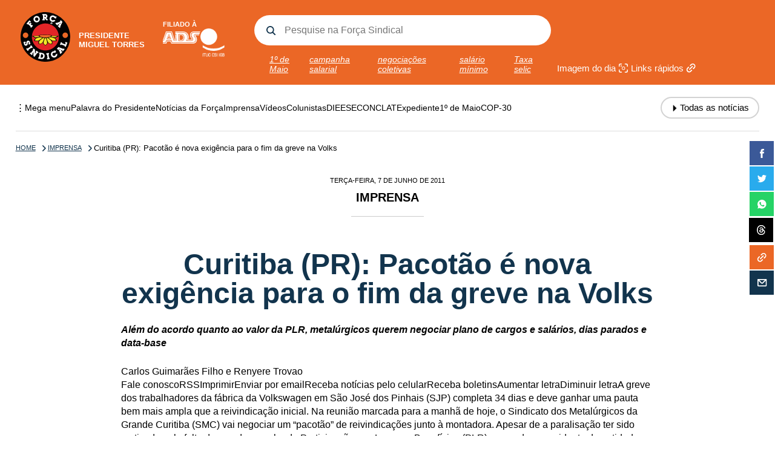

--- FILE ---
content_type: text/html; charset=UTF-8
request_url: https://fsindical.org.br/imprensa/curitiba-pr-pacotao-e-nova-exigencia-para-o-fim-da-greve-na-volks/
body_size: 88901
content:
<!DOCTYPE html>
<html lang="pt-br">
<head>
  <meta charset="utf-8">
  <meta name="viewport" content="width=device-width, initial-scale=1">

  <title>Força Sindical | A central que funciona para o trabalhador</title>
  <meta name="description" content="Força Sindical | A central que funciona para o trabalhador" />
  <meta name="robots" content="noindex">

  <link rel="icon" type="image/png" href="https://fsindical.org.br/wp-content/themes/fsindical/assets/img/favicon.png">
  <link rel="shortcut icon" href="https://fsindical.org.br/wp-content/themes/fsindical/assets/img/favicon.png" />

  <!-- PRELOAD -->
  <link rel="preload" as="script" href="https://fsindical.org.br/wp-content/themes/fsindical/assets/js/flickity-docs.min.js">
  <link rel="preload" as="image" src="https://fsindical.org.br/wp-content/themes/fsindical/assets/img/sprite.svg" >

  <link rel="preload" as="style" href="https://fsindical.org.br/wp-content/themes/fsindical/assets/css/flickity-docs.css" >
  <link rel="preload" as="style" href="https://fsindical.org.br/wp-content/themes/fsindical/assets/css/main.css" >
  <link rel="preload" as="style" href="https://fsindical.org.br/wp-content/themes/fsindical/assets/css/lista.css" >
  <link rel="preload" as="style" href="https://fsindical.org.br/wp-content/themes/fsindical/assets/css/slides.css" >
  <link rel="preload" as="style" href="https://fsindical.org.br/wp-content/themes/fsindical/assets/css/capa-topo.css" >
  <link rel="preload" as="style" href="https://fsindical.org.br/wp-content/themes/fsindical/assets/css/single-adaptacao.css" >
  <link rel="preload" as="style" href="https://fsindical.org.br/wp-content/themes/fsindical/assets/css/popup.css" >

  <link rel="stylesheet" href="https://fsindical.org.br/wp-content/themes/fsindical/assets/css/flickity-docs.css">
  <link rel="stylesheet" href="https://fsindical.org.br/wp-content/themes/fsindical/assets/css/main.css">
  <link rel="stylesheet" href="https://fsindical.org.br/wp-content/themes/fsindical/assets/css/lista.css">
  <link rel="stylesheet" href="https://fsindical.org.br/wp-content/themes/fsindical/assets/css/slides.css">
  <link rel="stylesheet" href="https://fsindical.org.br/wp-content/themes/fsindical/assets/css/capa-topo.css">
  <link rel="stylesheet" href="https://fsindical.org.br/wp-content/themes/fsindical/assets/css/single-adaptacao.css">
  <link rel="stylesheet" href="https://fsindical.org.br/wp-content/themes/fsindical/assets/css/popup.css">
  
  <script src="https://fsindical.org.br/wp-content/themes/fsindical/assets/js/jquery.min.js"></script>

<meta name='robots' content='index, follow, max-image-preview:large, max-snippet:-1, max-video-preview:-1' />

	<!-- This site is optimized with the Yoast SEO plugin v26.1 - https://yoast.com/wordpress/plugins/seo/ -->
	<link rel="canonical" href="https://fsindical.org.br/imprensa/curitiba-pr-pacotao-e-nova-exigencia-para-o-fim-da-greve-na-volks/" />
	<script type="application/ld+json" class="yoast-schema-graph">{"@context":"https://schema.org","@graph":[{"@type":"WebPage","@id":"https://fsindical.org.br/imprensa/curitiba-pr-pacotao-e-nova-exigencia-para-o-fim-da-greve-na-volks/","url":"https://fsindical.org.br/imprensa/curitiba-pr-pacotao-e-nova-exigencia-para-o-fim-da-greve-na-volks/","name":"Curitiba (PR): Pacotão é nova exigência para o fim da greve na Volks - Força Sindical","isPartOf":{"@id":"https://fsindical.org.br/#website"},"datePublished":"2011-06-07T12:12:00+00:00","author":{"@id":"https://fsindical.org.br/#/schema/person/f1073b42b15cccbcb58e5be3f5733ffa"},"breadcrumb":{"@id":"https://fsindical.org.br/imprensa/curitiba-pr-pacotao-e-nova-exigencia-para-o-fim-da-greve-na-volks/#breadcrumb"},"inLanguage":"pt-BR","potentialAction":[{"@type":"ReadAction","target":["https://fsindical.org.br/imprensa/curitiba-pr-pacotao-e-nova-exigencia-para-o-fim-da-greve-na-volks/"]}]},{"@type":"BreadcrumbList","@id":"https://fsindical.org.br/imprensa/curitiba-pr-pacotao-e-nova-exigencia-para-o-fim-da-greve-na-volks/#breadcrumb","itemListElement":[{"@type":"ListItem","position":1,"name":"Início","item":"https://fsindical.org.br/"},{"@type":"ListItem","position":2,"name":"Curitiba (PR): Pacotão é nova exigência para o fim da greve na Volks"}]},{"@type":"WebSite","@id":"https://fsindical.org.br/#website","url":"https://fsindical.org.br/","name":"Força Sindical","description":"A central que funciona para o trabalhador","potentialAction":[{"@type":"SearchAction","target":{"@type":"EntryPoint","urlTemplate":"https://fsindical.org.br/?s={search_term_string}"},"query-input":{"@type":"PropertyValueSpecification","valueRequired":true,"valueName":"search_term_string"}}],"inLanguage":"pt-BR"},{"@type":"Person","@id":"https://fsindical.org.br/#/schema/person/f1073b42b15cccbcb58e5be3f5733ffa","name":"fpazzini","image":{"@type":"ImageObject","inLanguage":"pt-BR","@id":"https://fsindical.org.br/#/schema/person/image/","url":"https://secure.gravatar.com/avatar/cce2ee6c77b307ebab4f8337aab01648a0d490fa91c4ae251cb81f977e371754?s=96&d=mm&r=g","contentUrl":"https://secure.gravatar.com/avatar/cce2ee6c77b307ebab4f8337aab01648a0d490fa91c4ae251cb81f977e371754?s=96&d=mm&r=g","caption":"fpazzini"},"sameAs":["https://sindicalismo.dev.br"],"url":"https://fsindical.org.br/author/fpazzini/"}]}</script>
	<!-- / Yoast SEO plugin. -->


<link rel="alternate" title="oEmbed (JSON)" type="application/json+oembed" href="https://fsindical.org.br/wp-json/oembed/1.0/embed?url=https%3A%2F%2Ffsindical.org.br%2Fimprensa%2Fcuritiba-pr-pacotao-e-nova-exigencia-para-o-fim-da-greve-na-volks%2F" />
<link rel="alternate" title="oEmbed (XML)" type="text/xml+oembed" href="https://fsindical.org.br/wp-json/oembed/1.0/embed?url=https%3A%2F%2Ffsindical.org.br%2Fimprensa%2Fcuritiba-pr-pacotao-e-nova-exigencia-para-o-fim-da-greve-na-volks%2F&#038;format=xml" />
<style id='wp-img-auto-sizes-contain-inline-css' type='text/css'>
img:is([sizes=auto i],[sizes^="auto," i]){contain-intrinsic-size:3000px 1500px}
/*# sourceURL=wp-img-auto-sizes-contain-inline-css */
</style>
<style id='wp-block-library-inline-css' type='text/css'>
:root{--wp-block-synced-color:#7a00df;--wp-block-synced-color--rgb:122,0,223;--wp-bound-block-color:var(--wp-block-synced-color);--wp-editor-canvas-background:#ddd;--wp-admin-theme-color:#007cba;--wp-admin-theme-color--rgb:0,124,186;--wp-admin-theme-color-darker-10:#006ba1;--wp-admin-theme-color-darker-10--rgb:0,107,160.5;--wp-admin-theme-color-darker-20:#005a87;--wp-admin-theme-color-darker-20--rgb:0,90,135;--wp-admin-border-width-focus:2px}@media (min-resolution:192dpi){:root{--wp-admin-border-width-focus:1.5px}}.wp-element-button{cursor:pointer}:root .has-very-light-gray-background-color{background-color:#eee}:root .has-very-dark-gray-background-color{background-color:#313131}:root .has-very-light-gray-color{color:#eee}:root .has-very-dark-gray-color{color:#313131}:root .has-vivid-green-cyan-to-vivid-cyan-blue-gradient-background{background:linear-gradient(135deg,#00d084,#0693e3)}:root .has-purple-crush-gradient-background{background:linear-gradient(135deg,#34e2e4,#4721fb 50%,#ab1dfe)}:root .has-hazy-dawn-gradient-background{background:linear-gradient(135deg,#faaca8,#dad0ec)}:root .has-subdued-olive-gradient-background{background:linear-gradient(135deg,#fafae1,#67a671)}:root .has-atomic-cream-gradient-background{background:linear-gradient(135deg,#fdd79a,#004a59)}:root .has-nightshade-gradient-background{background:linear-gradient(135deg,#330968,#31cdcf)}:root .has-midnight-gradient-background{background:linear-gradient(135deg,#020381,#2874fc)}:root{--wp--preset--font-size--normal:16px;--wp--preset--font-size--huge:42px}.has-regular-font-size{font-size:1em}.has-larger-font-size{font-size:2.625em}.has-normal-font-size{font-size:var(--wp--preset--font-size--normal)}.has-huge-font-size{font-size:var(--wp--preset--font-size--huge)}.has-text-align-center{text-align:center}.has-text-align-left{text-align:left}.has-text-align-right{text-align:right}.has-fit-text{white-space:nowrap!important}#end-resizable-editor-section{display:none}.aligncenter{clear:both}.items-justified-left{justify-content:flex-start}.items-justified-center{justify-content:center}.items-justified-right{justify-content:flex-end}.items-justified-space-between{justify-content:space-between}.screen-reader-text{border:0;clip-path:inset(50%);height:1px;margin:-1px;overflow:hidden;padding:0;position:absolute;width:1px;word-wrap:normal!important}.screen-reader-text:focus{background-color:#ddd;clip-path:none;color:#444;display:block;font-size:1em;height:auto;left:5px;line-height:normal;padding:15px 23px 14px;text-decoration:none;top:5px;width:auto;z-index:100000}html :where(.has-border-color){border-style:solid}html :where([style*=border-top-color]){border-top-style:solid}html :where([style*=border-right-color]){border-right-style:solid}html :where([style*=border-bottom-color]){border-bottom-style:solid}html :where([style*=border-left-color]){border-left-style:solid}html :where([style*=border-width]){border-style:solid}html :where([style*=border-top-width]){border-top-style:solid}html :where([style*=border-right-width]){border-right-style:solid}html :where([style*=border-bottom-width]){border-bottom-style:solid}html :where([style*=border-left-width]){border-left-style:solid}html :where(img[class*=wp-image-]){height:auto;max-width:100%}:where(figure){margin:0 0 1em}html :where(.is-position-sticky){--wp-admin--admin-bar--position-offset:var(--wp-admin--admin-bar--height,0px)}@media screen and (max-width:600px){html :where(.is-position-sticky){--wp-admin--admin-bar--position-offset:0px}}

/*# sourceURL=wp-block-library-inline-css */
</style><style id='global-styles-inline-css' type='text/css'>
:root{--wp--preset--aspect-ratio--square: 1;--wp--preset--aspect-ratio--4-3: 4/3;--wp--preset--aspect-ratio--3-4: 3/4;--wp--preset--aspect-ratio--3-2: 3/2;--wp--preset--aspect-ratio--2-3: 2/3;--wp--preset--aspect-ratio--16-9: 16/9;--wp--preset--aspect-ratio--9-16: 9/16;--wp--preset--color--black: #000000;--wp--preset--color--cyan-bluish-gray: #abb8c3;--wp--preset--color--white: #ffffff;--wp--preset--color--pale-pink: #f78da7;--wp--preset--color--vivid-red: #cf2e2e;--wp--preset--color--luminous-vivid-orange: #ff6900;--wp--preset--color--luminous-vivid-amber: #fcb900;--wp--preset--color--light-green-cyan: #7bdcb5;--wp--preset--color--vivid-green-cyan: #00d084;--wp--preset--color--pale-cyan-blue: #8ed1fc;--wp--preset--color--vivid-cyan-blue: #0693e3;--wp--preset--color--vivid-purple: #9b51e0;--wp--preset--gradient--vivid-cyan-blue-to-vivid-purple: linear-gradient(135deg,rgb(6,147,227) 0%,rgb(155,81,224) 100%);--wp--preset--gradient--light-green-cyan-to-vivid-green-cyan: linear-gradient(135deg,rgb(122,220,180) 0%,rgb(0,208,130) 100%);--wp--preset--gradient--luminous-vivid-amber-to-luminous-vivid-orange: linear-gradient(135deg,rgb(252,185,0) 0%,rgb(255,105,0) 100%);--wp--preset--gradient--luminous-vivid-orange-to-vivid-red: linear-gradient(135deg,rgb(255,105,0) 0%,rgb(207,46,46) 100%);--wp--preset--gradient--very-light-gray-to-cyan-bluish-gray: linear-gradient(135deg,rgb(238,238,238) 0%,rgb(169,184,195) 100%);--wp--preset--gradient--cool-to-warm-spectrum: linear-gradient(135deg,rgb(74,234,220) 0%,rgb(151,120,209) 20%,rgb(207,42,186) 40%,rgb(238,44,130) 60%,rgb(251,105,98) 80%,rgb(254,248,76) 100%);--wp--preset--gradient--blush-light-purple: linear-gradient(135deg,rgb(255,206,236) 0%,rgb(152,150,240) 100%);--wp--preset--gradient--blush-bordeaux: linear-gradient(135deg,rgb(254,205,165) 0%,rgb(254,45,45) 50%,rgb(107,0,62) 100%);--wp--preset--gradient--luminous-dusk: linear-gradient(135deg,rgb(255,203,112) 0%,rgb(199,81,192) 50%,rgb(65,88,208) 100%);--wp--preset--gradient--pale-ocean: linear-gradient(135deg,rgb(255,245,203) 0%,rgb(182,227,212) 50%,rgb(51,167,181) 100%);--wp--preset--gradient--electric-grass: linear-gradient(135deg,rgb(202,248,128) 0%,rgb(113,206,126) 100%);--wp--preset--gradient--midnight: linear-gradient(135deg,rgb(2,3,129) 0%,rgb(40,116,252) 100%);--wp--preset--font-size--small: 13px;--wp--preset--font-size--medium: 20px;--wp--preset--font-size--large: 36px;--wp--preset--font-size--x-large: 42px;--wp--preset--spacing--20: 0.44rem;--wp--preset--spacing--30: 0.67rem;--wp--preset--spacing--40: 1rem;--wp--preset--spacing--50: 1.5rem;--wp--preset--spacing--60: 2.25rem;--wp--preset--spacing--70: 3.38rem;--wp--preset--spacing--80: 5.06rem;--wp--preset--shadow--natural: 6px 6px 9px rgba(0, 0, 0, 0.2);--wp--preset--shadow--deep: 12px 12px 50px rgba(0, 0, 0, 0.4);--wp--preset--shadow--sharp: 6px 6px 0px rgba(0, 0, 0, 0.2);--wp--preset--shadow--outlined: 6px 6px 0px -3px rgb(255, 255, 255), 6px 6px rgb(0, 0, 0);--wp--preset--shadow--crisp: 6px 6px 0px rgb(0, 0, 0);}:where(.is-layout-flex){gap: 0.5em;}:where(.is-layout-grid){gap: 0.5em;}body .is-layout-flex{display: flex;}.is-layout-flex{flex-wrap: wrap;align-items: center;}.is-layout-flex > :is(*, div){margin: 0;}body .is-layout-grid{display: grid;}.is-layout-grid > :is(*, div){margin: 0;}:where(.wp-block-columns.is-layout-flex){gap: 2em;}:where(.wp-block-columns.is-layout-grid){gap: 2em;}:where(.wp-block-post-template.is-layout-flex){gap: 1.25em;}:where(.wp-block-post-template.is-layout-grid){gap: 1.25em;}.has-black-color{color: var(--wp--preset--color--black) !important;}.has-cyan-bluish-gray-color{color: var(--wp--preset--color--cyan-bluish-gray) !important;}.has-white-color{color: var(--wp--preset--color--white) !important;}.has-pale-pink-color{color: var(--wp--preset--color--pale-pink) !important;}.has-vivid-red-color{color: var(--wp--preset--color--vivid-red) !important;}.has-luminous-vivid-orange-color{color: var(--wp--preset--color--luminous-vivid-orange) !important;}.has-luminous-vivid-amber-color{color: var(--wp--preset--color--luminous-vivid-amber) !important;}.has-light-green-cyan-color{color: var(--wp--preset--color--light-green-cyan) !important;}.has-vivid-green-cyan-color{color: var(--wp--preset--color--vivid-green-cyan) !important;}.has-pale-cyan-blue-color{color: var(--wp--preset--color--pale-cyan-blue) !important;}.has-vivid-cyan-blue-color{color: var(--wp--preset--color--vivid-cyan-blue) !important;}.has-vivid-purple-color{color: var(--wp--preset--color--vivid-purple) !important;}.has-black-background-color{background-color: var(--wp--preset--color--black) !important;}.has-cyan-bluish-gray-background-color{background-color: var(--wp--preset--color--cyan-bluish-gray) !important;}.has-white-background-color{background-color: var(--wp--preset--color--white) !important;}.has-pale-pink-background-color{background-color: var(--wp--preset--color--pale-pink) !important;}.has-vivid-red-background-color{background-color: var(--wp--preset--color--vivid-red) !important;}.has-luminous-vivid-orange-background-color{background-color: var(--wp--preset--color--luminous-vivid-orange) !important;}.has-luminous-vivid-amber-background-color{background-color: var(--wp--preset--color--luminous-vivid-amber) !important;}.has-light-green-cyan-background-color{background-color: var(--wp--preset--color--light-green-cyan) !important;}.has-vivid-green-cyan-background-color{background-color: var(--wp--preset--color--vivid-green-cyan) !important;}.has-pale-cyan-blue-background-color{background-color: var(--wp--preset--color--pale-cyan-blue) !important;}.has-vivid-cyan-blue-background-color{background-color: var(--wp--preset--color--vivid-cyan-blue) !important;}.has-vivid-purple-background-color{background-color: var(--wp--preset--color--vivid-purple) !important;}.has-black-border-color{border-color: var(--wp--preset--color--black) !important;}.has-cyan-bluish-gray-border-color{border-color: var(--wp--preset--color--cyan-bluish-gray) !important;}.has-white-border-color{border-color: var(--wp--preset--color--white) !important;}.has-pale-pink-border-color{border-color: var(--wp--preset--color--pale-pink) !important;}.has-vivid-red-border-color{border-color: var(--wp--preset--color--vivid-red) !important;}.has-luminous-vivid-orange-border-color{border-color: var(--wp--preset--color--luminous-vivid-orange) !important;}.has-luminous-vivid-amber-border-color{border-color: var(--wp--preset--color--luminous-vivid-amber) !important;}.has-light-green-cyan-border-color{border-color: var(--wp--preset--color--light-green-cyan) !important;}.has-vivid-green-cyan-border-color{border-color: var(--wp--preset--color--vivid-green-cyan) !important;}.has-pale-cyan-blue-border-color{border-color: var(--wp--preset--color--pale-cyan-blue) !important;}.has-vivid-cyan-blue-border-color{border-color: var(--wp--preset--color--vivid-cyan-blue) !important;}.has-vivid-purple-border-color{border-color: var(--wp--preset--color--vivid-purple) !important;}.has-vivid-cyan-blue-to-vivid-purple-gradient-background{background: var(--wp--preset--gradient--vivid-cyan-blue-to-vivid-purple) !important;}.has-light-green-cyan-to-vivid-green-cyan-gradient-background{background: var(--wp--preset--gradient--light-green-cyan-to-vivid-green-cyan) !important;}.has-luminous-vivid-amber-to-luminous-vivid-orange-gradient-background{background: var(--wp--preset--gradient--luminous-vivid-amber-to-luminous-vivid-orange) !important;}.has-luminous-vivid-orange-to-vivid-red-gradient-background{background: var(--wp--preset--gradient--luminous-vivid-orange-to-vivid-red) !important;}.has-very-light-gray-to-cyan-bluish-gray-gradient-background{background: var(--wp--preset--gradient--very-light-gray-to-cyan-bluish-gray) !important;}.has-cool-to-warm-spectrum-gradient-background{background: var(--wp--preset--gradient--cool-to-warm-spectrum) !important;}.has-blush-light-purple-gradient-background{background: var(--wp--preset--gradient--blush-light-purple) !important;}.has-blush-bordeaux-gradient-background{background: var(--wp--preset--gradient--blush-bordeaux) !important;}.has-luminous-dusk-gradient-background{background: var(--wp--preset--gradient--luminous-dusk) !important;}.has-pale-ocean-gradient-background{background: var(--wp--preset--gradient--pale-ocean) !important;}.has-electric-grass-gradient-background{background: var(--wp--preset--gradient--electric-grass) !important;}.has-midnight-gradient-background{background: var(--wp--preset--gradient--midnight) !important;}.has-small-font-size{font-size: var(--wp--preset--font-size--small) !important;}.has-medium-font-size{font-size: var(--wp--preset--font-size--medium) !important;}.has-large-font-size{font-size: var(--wp--preset--font-size--large) !important;}.has-x-large-font-size{font-size: var(--wp--preset--font-size--x-large) !important;}
/*# sourceURL=global-styles-inline-css */
</style>

<style id='classic-theme-styles-inline-css' type='text/css'>
/*! This file is auto-generated */
.wp-block-button__link{color:#fff;background-color:#32373c;border-radius:9999px;box-shadow:none;text-decoration:none;padding:calc(.667em + 2px) calc(1.333em + 2px);font-size:1.125em}.wp-block-file__button{background:#32373c;color:#fff;text-decoration:none}
/*# sourceURL=/wp-includes/css/classic-themes.min.css */
</style>
<script type="text/javascript" src="https://fsindical.org.br/wp-includes/js/jquery/jquery.min.js?ver=3.7.1" id="jquery-core-js"></script>
<script type="text/javascript" src="https://fsindical.org.br/wp-includes/js/jquery/jquery-migrate.min.js?ver=3.4.1" id="jquery-migrate-js"></script>
<script type="text/javascript" src="https://fsindical.org.br/wp-content/plugins/twitter-tweets/js/weblizar-fronend-twitter-tweets.js?ver=1" id="wl-weblizar-fronend-twitter-tweets-js"></script>
<link rel="https://api.w.org/" href="https://fsindical.org.br/wp-json/" /><link rel="alternate" title="JSON" type="application/json" href="https://fsindical.org.br/wp-json/wp/v2/posts/11185" />
<!-- START - Open Graph and Twitter Card Tags 3.3.5 -->
 <!-- Facebook Open Graph -->
  <meta property="og:site_name" content="Força Sindical"/>
  <meta property="og:title" content="Curitiba (PR): Pacotão é nova exigência para o fim da greve na Volks - Força Sindical"/>
  <meta property="og:url" content="https://fsindical.org.br/imprensa/curitiba-pr-pacotao-e-nova-exigencia-para-o-fim-da-greve-na-volks/"/>
  <meta property="og:type" content="article"/>
  <meta property="og:description" content="Al&eacute;m do acordo quanto ao valor da PLR, metal&uacute;rgicos querem negociar plano de cargos e sal&aacute;rios, dias parados e data-base Carlos Guimar&atilde;es Filho e Renyere Trovao Fale conoscoRSSImprimirEnviar por emailReceba not&iacute;cias pelo celularReceba boletinsAumentar letraDiminui"/>
  <meta property="og:image" content="https://sindicalismo.dev.br/wp-content/uploads/2023/11/fsindical-default.jpg"/>
  <meta property="og:image:url" content="https://sindicalismo.dev.br/wp-content/uploads/2023/11/fsindical-default.jpg"/>
  <meta property="og:image:secure_url" content="https://sindicalismo.dev.br/wp-content/uploads/2023/11/fsindical-default.jpg"/>
 <!-- Google+ / Schema.org -->
 <!-- Twitter Cards -->
  <meta name="twitter:title" content="Curitiba (PR): Pacotão é nova exigência para o fim da greve na Volks - Força Sindical"/>
  <meta name="twitter:url" content="https://fsindical.org.br/imprensa/curitiba-pr-pacotao-e-nova-exigencia-para-o-fim-da-greve-na-volks/"/>
  <meta name="twitter:description" content="Al&eacute;m do acordo quanto ao valor da PLR, metal&uacute;rgicos querem negociar plano de cargos e sal&aacute;rios, dias parados e data-base Carlos Guimar&atilde;es Filho e Renyere Trovao Fale conoscoRSSImprimirEnviar por emailReceba not&iacute;cias pelo celularReceba boletinsAumentar letraDiminui"/>
  <meta name="twitter:image" content="https://sindicalismo.dev.br/wp-content/uploads/2023/11/fsindical-default.jpg"/>
  <meta name="twitter:card" content="summary_large_image"/>
 <!-- SEO -->
 <!-- Misc. tags -->
 <!-- is_singular | yoast_seo -->
<!-- END - Open Graph and Twitter Card Tags 3.3.5 -->
	
</head>
<body class="wp-singular post-template-default single single-post postid-11185 single-format-standard wp-theme-fsindical">

  	<header>
		<div class="header-content">
			<!-- LOGOS -->
			<div class="header-logos">
				<div class="luto"></div>
				<a href="/" title="Página principal" class="header-logo-fsindical">
					<span class="sprite">Logo Força Sindical</span>
					<p>Presidente <br>Miguel Torres</p>
				</a>
				<div class="header-logo-ads">
					<p>Filiado à</p>
					<span class="sprite">Logo ADS</span>
					<div class="ituc"><img src="https://fsindical.org.br/wp-content/themes/fsindical/assets/img/ituc.png" alt="ITUC"></div>
				</div>
			</div>

			<!-- BUSCA -->
			<div class="header-busca">
				<form action="/" method="get">
					<input type="text" name="s" id="search" class="header-busca-campo" placeholder="Pesquise na Força Sindical">
				</form>
				<div class="header-tags">
                  <a href="/?s=1º de Maio" title="1º de Maio">1º de Maio</a><a href="/?s=campanha salarial" title="campanha salarial">campanha salarial</a><a href="/?s=negociações coletivas" title="negociações coletivas">negociações coletivas</a><a href="/?s=salário mínimo" title="salário mínimo">salário mínimo</a><a href="/?s=Taxa selic" title="Taxa selic">Taxa selic</a>				</div>		
			</div>

			<!-- LINKS -->
			<div class="header-links">
				<a title="Imagem do dia" class="header-imagemdodia imagem-dia-abre">Imagem do dia <span class="sprite"></span></a>
				<a href="links-rapidos" title="Links rápidos" class="header-linksrapidos">Links rápidos <span class="sprite"></span></a>
			</div>

			<style type="text/css">
				.threads { background-image: url(https://fsindical.org.br/wp-content/themes/fsindical/assets/img/threads.svg); background-size: 16px 20px; background-position: center !important; background-repeat: no-repeat; }
			</style>

			<!-- REDES -->
			<div class="header-redes">
				<a href="https://www.facebook.com/CentralSindical" target="_blank" title="Facebook Força Sindical" class="header-redes-facebook"><span class="sprite"></span> Facebook Força Sindical</a>
				<a href="https://www.threads.net/@f_sindical" target="_blank" title="Threads Força Sindical" class="header-redes-twitter"><span class="threads"></span> Threads Força Sindical</a>
				<a href="https://twitter.com/CentralSindical" target="_blank" title="Twitter Força Sindical" class="header-redes-twitter"><span class="sprite"></span> Twitter Força Sindical</a>
				<a href="https://www.youtube.com/user/centralsindical" target="_blank" title="Youtube Força Sindical" class="header-redes-youtube"><span class="sprite"></span> Youtube Força Sindical</a>
				<a href="https://www.flickr.com/photos/forca_sindical/" target="_blank" title="Flickr Força Sindical" class="header-redes-flickr"><span class="sprite"></span> Flickr Força Sindical</a>
				<a href="/expediente/contatos-na-forca-sindical/" title="Fale com a Força Sindical" class="header-redes-contato"><span class="sprite"></span> Fale com a Força Sindical</a>
			</div>

			<!-- MENU -->
			<div class="header-megamenu-icone sprite">Menu</div>
		</div>
	</header>  
	<div class="megamenu">

		<div class="megamenu-tools"> 
			<p class="megamenu-tools-titulo-mapa"><span class="menuhorizontal-fecha">&#10006;</span> Mapa do site</p>
			<div class="megamenu-botoes megamenu-botoes-desktop">
				<p class="megamenu-tools-titulo-boleto">Emissão de boleto</p>
				<a href="https://portal.afsys.com.br/fsindical/login" target="_blank" title="Emissão de boleto - Nacional">Nacional</a>
				<a href="https://portal.afsys.com.br/fsindical-sp/login" target="_blank" title="Emissão de boleto - São Paulo">São Paulo</a>
			</div>
		</div>

      <div class="megamenu-conteudo"> 

		     	<div class="megamenu-coluna">
   		
   		<p class="megamenu-editorial megamenu-editorial-01">Editoriais <span class="megamenu-plus megamenu-plus-01">&#10011;</span></p>
   		<p class="megamenu-editorial-desktop">Editoriais</p>
   		<div class="megamenu-editoria megamenu-editoria-01">
      		<a href="/palavra-do-presidente" title="Palavra do Presidente" class="megamenu-link">Palavra do Presidente</a>
      		<a href="/agenda" title="Agenda" class="megamenu-link">Agenda</a>			

				<div class="megamenu-lista">
					<input type="checkbox" id="megamenu-abre-01" name="q" class="megamenu-abre">
					<label for="megamenu-abre-01" class="megamenu-abre-titulo">Cultura</label>
					<div class="megamenu-abre-plus"><img src="https://fsindical.org.br/wp-content/themes/fsindical/assets/img/megamenu-seta-plus.svg" alt="seta"></div>
					<div class="megamenu-abre-links">
						<ul>
							<li><a href="/filmes" title="Filmes" class="megamenu-link">Filmes</a></li>
							<li><a href="/memoria-sindical" title="Memória sindical" class="megamenu-link">Memória sindical</a></li>
							<li><a href="https://memoriasindical.com.br/categorias_cultura_e_reflexao/musica-e-trabalho/" target="_blank" title="Música" class="megamenu-link">Música</a></li>
						</ul>
					</div>
				</div>
					
	   		<a href="/dieese" title="Dieese - subseção" class="megamenu-link">Dieese - subseção</a>
	   		<a href="/expediente/contatos-na-forca-sindical/" title="Expediente" class="megamenu-link">Expediente</a>
	   		<!-- a href="/fale-conosco" title="Fale conosco" class="megamenu-link">Fale conosco</a -->
	   		<a href="/imagem-do-dia" title="Imagem do dia" class="megamenu-link">Imagem do dia</a>
	   		<a href="/forca" title="Notícias da Força Sindical" class="megamenu-link">Notícias da Força Sindical</a>
	   		<a href="/impresa" title="Notícias da imprensa" class="megamenu-link">Notícias da imprensa</a>
	   		<a href="/colunistas" title="Colunistas" class="megamenu-link">Colunistas</a>
	    	</div>

	 	</div>		     	<div class="megamenu-coluna">
   		
   		<p class="megamenu-editorial megamenu-editorial-02">Institucional <span class="megamenu-plus megamenu-plus-02">&#10011;</span></p>
   		<p class="megamenu-editorial-desktop">Institucional</p>
   		<div class="megamenu-editoria megamenu-editoria-02">

				<div class="megamenu-lista">
					<input type="checkbox" id="megamenu-abre-02" name="q" class="megamenu-abre">
					<label for="megamenu-abre-02" class="megamenu-abre-titulo">Documentos</label>
					<div class="megamenu-abre-plus"><img src="https://fsindical.org.br/wp-content/themes/fsindical/assets/img/megamenu-seta-plus.svg" alt="seta"></div>
					<div class="megamenu-abre-links">
						<ul>
							<li><a href="/documentos/documento-final-do-6-congresso" title="Documento final do 6º Congresso" class="megamenu-link">Documento final do 6º Congresso</a></li>
							<li><a href="/documentos/estatuto-da-forca" title="Estatuto da Força" class="megamenu-link">Estatuto da Força</a></li>
							<li><a href="/documentos/ficha-de-filiacao" title="Ficha de Filiação" class="megamenu-link">Ficha de Filiação</a></li>
							<li><a href="/documentos/hino-da-forca-sindical" title="Hino da Força Sindical" class="megamenu-link">Hino da Força Sindical</a></li>
							<li><a href="/documentos/logotipos-da-forca-sindical" title="Logotipos da Força Sindical" class="megamenu-link">Logotipos da Força Sindical</a></li>
							<li><a href="/documentos/pauta-trabalhista" title="Pauta Trabalhista" class="megamenu-link">Pauta Trabalhista</a></li>
							<li><a href="/documentos/resolucoes-da-conclat" title="Resoluções da Conclat" class="megamenu-link">Resoluções da Conclat</a></li>
							<li><a href="/documentos/resolucoes-do-6-congresso" title="Resoluções do 6º Congresso" class="megamenu-link">Resoluções do 6º Congresso</a></li>
							<li><a href="/documentos/resolucoes-do-7-congresso" title="Resoluções do 7º Congresso" class="megamenu-link">Resoluções do 7º Congresso</a></li>
							<li><a href="/9-congresso-da-forca-sindical/resolucoes-do-9o-congresso" title="Resoluções do 9º Congresso" class="megamenu-link">Resoluções do 9º Congresso</a></li>
						</ul>
					</div>
				</div>

      		<a href="/a-historia-da-forca/introducao/" title="História da Força" class="megamenu-link">História da Força</a>
      		<a href="/biografias/" title="Biografias" class="megamenu-link">Biografias</a>
      		<a href="/direcao-executiva/dirigentes/" title="Direção executiva" class="megamenu-link">Direção executiva</a>
      		<a href="/direcao-nacional/dirigentes-1" title="Direção nacional" class="megamenu-link">Direção nacional</a>
      		<a href="/jornal-da-forca/" title="Jornal da Força" class="megamenu-link">Jornal da Força</a>
      		<a href="/forca-mail/" title="Força Mail" class="megamenu-link">Força Mail</a>
      		<a href="/links/links-da-web/" title="Links úteis" class="megamenu-link">Links úteis</a>
	    	</div>

	 	</div>		     	<div class="megamenu-coluna"> 
   		
   		<p class="megamenu-editorial megamenu-editorial-03">Força nos estados <span class="megamenu-plus megamenu-plus-03">&#10011;</span></p>
   		<p class="megamenu-editorial-desktop">Força nos estados</p>
   		<div class="megamenu-editoria megamenu-editoria-03">

				<div class="megamenu-lista">
					<input type="checkbox" id="megamenu-abre-03" name="q" class="megamenu-abre">
					<label for="megamenu-abre-03" class="megamenu-abre-titulo">Centro-oeste</label>
					<div class="megamenu-abre-plus"><img src="https://fsindical.org.br/wp-content/themes/fsindical/assets/img/megamenu-seta-plus.svg" alt="seta"></div>
					<div class="megamenu-abre-links">
						<ul>
							<li><a href="/forca-sindical-nos-estados/distrito-federal/" title="Menu" class="megamenu-link">Distrito Federal</a></li>
							<li><a href="/forca-sindical-nos-estados/goias/" title="Menu" class="megamenu-link">Goiás</a></li>
							<li><a href="/forca-sindical-nos-estados/mato-grosso/" title="Menu" class="megamenu-link">Mato Grosso</a></li>
							<li><a href="/forca-sindical-nos-estados/mato-grosso-do-sul/" title="Menu" class="megamenu-link">Mato Grosso do Sul</a></li>
						</ul>
					</div>
				</div>

				<div class="megamenu-lista">
					<input type="checkbox" id="megamenu-abre-04" name="q" class="megamenu-abre">
					<label for="megamenu-abre-04" class="megamenu-abre-titulo">Nordeste</label>
					<div class="megamenu-abre-plus"><img src="https://fsindical.org.br/wp-content/themes/fsindical/assets/img/megamenu-seta-plus.svg" alt="seta"></div>
					<div class="megamenu-abre-links">
						<ul>
							<li><a href="/forca-sindical-nos-estados/alagoas/" title="Menu" class="megamenu-link">Alagoas</a></li>
							<li><a href="/forca-sindical-nos-estados/bahia/" title="Menu" class="megamenu-link">Bahia</a></li>
							<li><a href="/forca-sindical-nos-estados/ceara/" title="Menu" class="megamenu-link">Ceará</a></li>
							<li><a href="/forca-sindical-nos-estados/maranhao-1/" title="Menu" class="megamenu-link">Maranhão</a></li>
							<li><a href="/forca-sindical-nos-estados/paraiba/" title="Menu" class="megamenu-link">Paraíba</a></li>
							<li><a href="/forca-sindical-nos-estados/pernambuco/" title="Menu" class="megamenu-link">Pernambuco</a></li>
							<li><a href="/forca-sindical-nos-estados/piaui/" title="Menu" class="megamenu-link">Piauí</a></li>
							<li><a href="/forca-sindical-nos-estados/rio-grande-do-norte/" title="Menu" class="megamenu-link">Rio Grande do Norte</a></li>
							<li><a href="/forca-sindical-nos-estados/sergipe/" title="Menu" class="megamenu-link">Sergipe</a></li>
						</ul>
					</div>
				</div>

				<div class="megamenu-lista">
					<input type="checkbox" id="megamenu-abre-05" name="q" class="megamenu-abre">
					<label for="megamenu-abre-05" class="megamenu-abre-titulo">Norte</label>
					<div class="megamenu-abre-plus"><img src="https://fsindical.org.br/wp-content/themes/fsindical/assets/img/megamenu-seta-plus.svg" alt="seta"></div>
					<div class="megamenu-abre-links">
						<ul>
							<li><a href="/forca-sindical-nos-estados/acre/" title="Menu" class="megamenu-link">Acre</a></li>
							<li><a href="/forca-sindical-nos-estados/amapa/" title="Menu" class="megamenu-link">Amapá</a></li>
							<li><a href="/forca-sindical-nos-estados/amazonas/" title="Menu" class="megamenu-link">Amazonas</a></li>
							<li><a href="/forca-sindical-nos-estados/para/" title="Menu" class="megamenu-link">Pará</a></li>
							<li><a href="/forca-sindical-nos-estados/rondonia/" title="Menu" class="megamenu-link">Rondônia</a></li>
							<li><a href="/forca-sindical-nos-estados/roraima/" title="Menu" class="megamenu-link">Roraima</a></li>
							<li><a href="/forca-sindical-nos-estados/tocantins/" title="Menu" class="megamenu-link">Tocantins</a></li>
						</ul>
					</div>
				</div>

				<div class="megamenu-lista">
					<input type="checkbox" id="megamenu-abre-06" name="q" class="megamenu-abre">
					<label for="megamenu-abre-06" class="megamenu-abre-titulo">Sudeste</label>
					<div class="megamenu-abre-plus"><img src="https://fsindical.org.br/wp-content/themes/fsindical/assets/img/megamenu-seta-plus.svg" alt="seta"></div>
					<div class="megamenu-abre-links">
						<ul>
							<li><a href="/forca-sindical-nos-estados/espirito-santo/" title="Menu" class="megamenu-link">Espírito Santo</a></li>
							<li><a href="/forca-sindical-nos-estados/minas-gerais/" title="Menu" class="megamenu-link">Minas Gerais</a></li>
							<li><a href="/forca-sindical-nos-estados/rio-de-janeiro-1/" title="Menu" class="megamenu-link">Rio de Janeiro</a></li>
							<li><a href="/forca-sindical-nos-estados/sao-paulo/" title="Menu" class="megamenu-link">São Paulo</a></li>
						</ul>
					</div>
				</div>

				<div class="megamenu-lista">
					<input type="checkbox" id="megamenu-abre-07" name="q" class="megamenu-abre">
					<label for="megamenu-abre-07" class="megamenu-abre-titulo">Sul</label>
					<div class="megamenu-abre-plus"><img src="https://fsindical.org.br/wp-content/themes/fsindical/assets/img/megamenu-seta-plus.svg" alt="seta"></div>
					<div class="megamenu-abre-links">
						<ul>
							<li><a href="/forca-sindical-nos-estados/parana/" title="Menu" class="megamenu-link">Paraná</a></li>
							<li><a href="/forca-sindical-nos-estados/rio-grande-do-sul/" title="Menu" class="megamenu-link">Rio Grande do Sul</a></li>
							<li><a href="/forca-sindical-nos-estados/santa-catarina/" title="Menu" class="megamenu-link">Santa Catarina</a></li>
						</ul>
					</div>
				</div>

	    	</div>

	 	</div>		  		<div class="megamenu-coluna">
			
			<p class="megamenu-editorial megamenu-editorial-04">Secretarias <span class="megamenu-plus megamenu-plus-04">&#10011;</span></p>
			<p class="megamenu-editorial-desktop">Secretarias</p>
			<div class="megamenu-editoria megamenu-editoria-04">

				<a href="/assuntos-agrarios/" title="Assuntos agrários" class="megamenu-link">Assuntos agrários</a>
				<a href="/assuntos-raciais/" title="Assuntos raciais" class="megamenu-link">Assuntos raciais</a>
				<a href="/crianca-e-adolescente/" title="Criança e adolescente" class="megamenu-link">Criança e adolescente</a>
				<a href="/direitos-humanos-e-cidadania/" title="Direitos humanos e cidadania" class="megamenu-link">Direitos humanos e cidadania</a>
				<a href="/formacao-sindical/" title="Formação sindical" class="megamenu-link">Formação sindical</a>
				<a href="/juventude/" title="Juventude" class="megamenu-link">Juventude</a>
				<a href="/meio-ambiente/" title="Meio ambiente" class="megamenu-link">Meio ambiente</a>
				<a href="/motociclistas-profissionais-mototaxista-e-motofrete/" title="Motociclistas profissionais" class="megamenu-link">Motociclistas profissionais</a>
				<a href="/motociclistas-profissionais-mototaxista-e-motofrete/" title="mototaxista e motofrete" class="megamenu-link">Mototaxista e motofrete</a>
				<a href="/mulher/" title="Mulher" class="megamenu-link">Mulher</a>
				<a href="/pesca/" title="Pesca" class="megamenu-link">Pesca</a>
				<a href="/pessoas-com-deficiencia/" title="Pessoas com deficiência" class="megamenu-link">Pessoas com deficiência</a>
				<a href="/relacoes-institucionais/" title="Relações institucionais" class="megamenu-link">Relações institucionais</a>
				<a href="/relacoes-internacionais/" title="Relações internacionais" class="megamenu-link">Relações internacionais</a>
				<a href="/saude-e-seguranca/" title="Saúde e segurança" class="megamenu-link">Saúde e segurança</a>

				<div class="megamenu-lista">
					<input type="checkbox" id="megamenu-abre-08" name="q" class="megamenu-abre">
					<label for="megamenu-abre-08" class="megamenu-abre-titulo">Servidor público</label>
					<div class="megamenu-abre-plus"><img src="https://fsindical.org.br/wp-content/themes/fsindical/assets/img/megamenu-seta-plus.svg" alt="seta"></div>
					<div class="megamenu-abre-links">
						<ul>
							<li><a href="/educacao/" title="Menu" class="megamenu-link">Educação</a></li>
							<li><a href="/geral/" title="Menu" class="megamenu-link">Geral</a></li>
							<li><a href="/previdencia/" title="Menu" class="megamenu-link">Previdência</a></li>
							<li><a href="/noticias/?year=2018" title="Menu" class="megamenu-link">Saúde</a></li>
							<li><a href="/seguranca/" title="Menu" class="megamenu-link">Segurança</a></li>
						</ul>
					</div>
				</div>

			</div>

		</div>		     	<div class="megamenu-coluna">
   		
   		<p class="megamenu-editorial megamenu-editorial-05">Participação nos conselhos <span class="megamenu-plus megamenu-plus-05">&#10011;</span></p>
   		<p class="megamenu-editorial-desktop">Participação nos conselhos</p>
   		<div class="megamenu-editoria megamenu-editoria-05">

			<div class="megamenu-lista">
				<input type="checkbox" id="megamenu-abre-081" name="q" class="megamenu-abre">
				<label for="megamenu-abre-081" class="megamenu-abre-titulo">Presidência da república</label>
				<div class="megamenu-abre-plus"><img src="https://fsindical.org.br/wp-content/themes/fsindical/assets/img/megamenu-seta-plus.svg" alt="seta"></div>
				<div class="megamenu-abre-links">
					<ul>
						<li><a href="/conselho-de-desenvolvimento-economico-e-social" title="Menu" class="megamenu-link">Conselho de desenvolvimento econômico e social</a></li>
						<li><a href="/secretaria-geral-da-presidencia-da-republica/" title="Menu" class="megamenu-link">Secretaria geral da presidência da república</a></li>
						<li><a href="/secretaria-de-politica-para-as-mulheres/" title="Menu" class="megamenu-link">Secretaria de política para as mulheres</a></li>
					</ul>
				</div>
			</div>
				
      		<a href="/conselhos-interministeriais/" title="Conselhos interministeriais" class="megamenu-link">Conselhos interministeriais</a>

			<div class="megamenu-lista">
				<input type="checkbox" id="megamenu-abre-082" name="q" class="megamenu-abre">
				<label for="megamenu-abre-082" class="megamenu-abre-titulo">Ministérios</label>
				<div class="megamenu-abre-plus"><img src="https://fsindical.org.br/wp-content/themes/fsindical/assets/img/megamenu-seta-plus.svg" alt="seta"></div>
				<div class="megamenu-abre-links">
					<ul>
						<li><a href="/trabalho-e-emprego/" title="Menu" class="megamenu-link">Trabalho e emprego</a></li>
						<li><a href="/previdencia-social/" title="Menu" class="megamenu-link">Previdência social</a></li>
						<li><a href="/desenvolvimento-industria-e-comercio-exterior/" title="Menu" class="megamenu-link">Desenvolvimento, indústria e comércio exterior</a></li>
						<li><a href="/meio-ambiente/" title="Menu" class="megamenu-link">Meio-ambiente</a></li>
						<li><a href="/educacao/" title="Menu" class="megamenu-link">Educação</a></li>
						<li><a href="/saude/" title="Menu" class="megamenu-link">Saúde</a></li>
						<li><a href="/desenvolvimento-social/" title="Menu" class="megamenu-link">Desenvolvimento social</a></li>
						<li><a href="/ciencia-e-tecnologia/" title="Menu" class="megamenu-link">Ciência e tecnologia</a></li>
						<li><a href="/cidades/" title="Menu" class="megamenu-link">Cidades</a></li>
					</ul>
				</div>
			</div>

      		<a href="/agencias-reguladores-nacionais/" title="Agências reguladoras nacionais" class="megamenu-link">Agências reguladoras nacionais</a>
      		<a href="/mercosul/" title="Mercosul" class="megamenu-link">Mercosul</a>
      		<a href="/relacoes-internacionais-forca-sindical/" title="Relações internacionais força sindical" class="megamenu-link">Relações internacionais Força Sindical</a>
      		<a href="/organismos-conselhos-gts-intersindicais/" title="Organismos, conselhos, GTS. Intersindicais" class="megamenu-link">Organismos, conselhos, GTS. Intersindicais</a>
      		<a href="/sistema-s/" title="Sistema S" class="megamenu-link">Sistema S</a>

	    	</div>

    	</div>		     	<div class="megamenu-coluna">
   		
   		<p class="megamenu-editorial megamenu-editorial-06">Congressos e eventos <span class="megamenu-plus megamenu-plus-06">&#10011;</span></p>
   		<p class="megamenu-editorial-desktop">Congressos e eventos</p>
   		<div class="megamenu-editoria megamenu-editoria-06">

      		<a href="/plenarias-da-forca-sindical" title="Plenárias da Força Sindical" class="megamenu-link">Plenárias da Força Sindical</a>
      		<a href="/1-de-maio" title="1º De Maio" class="megamenu-link">1º De Maio</a>

				<div class="megamenu-lista">
					<input type="checkbox" id="megamenu-abre-09" name="q" class="megamenu-abre">
					<label for="megamenu-abre-09" class="megamenu-abre-titulo">9º Congresso Da Forca Sindical</label>
					<div class="megamenu-abre-plus"><img src="https://fsindical.org.br/wp-content/themes/fsindical/assets/img/megamenu-seta-plus.svg" alt="seta"></div>
					<div class="megamenu-abre-links">
						<ul>
							<li><a href="/9-congresso-da-forca-sindical" title="Menu" class="megamenu-link">9º Congresso Da Forca Sindical</a></li>
							<li><a href="/9-congresso-da-forca-sindical/faca-a-inscricao-para-o-9o-congresso-da-forca-sindical" title="Menu" class="megamenu-link">Faça sua inscrição para o 9º Congresso</a></li>
							<li><a href="/9-congresso-da-forca-sindical/regimento-interno" title="Menu" class="megamenu-link">Regimento interno</a></li>
							<li><a href="/9-congresso-da-forca-sindical/edital-folha-de-sao-paulo" title="Menu" class="megamenu-link">Edital - Folha de São Paulo</a></li>
							<li><a href="/9-congresso-da-forca-sindical/edital-diario-oficial-da-uniao" title="Menu" class="megamenu-link">Edital - Diário Oficial da União</a></li>
							<li><a href="/9-congresso-da-forca-sindical/convocacao-oficial" title="Menu" class="megamenu-link">Convocação oficial</a></li>
							<li><a href="/espaco-debate" title="Menu" class="megamenu-link">Espaço debate</a></li>
						</ul>
					</div>
				</div>

      		<a href="/congressos-estaduais-2022" title="Congressos Estaduais - 2022" class="megamenu-link">Congressos Estaduais - 2022</a>
      		<a href="/congresso-extraordinario" title="Congresso Extraordinário" class="megamenu-link">Congresso Extraordinário</a>
      		
	    	</div>

    	</div>
      </div>

		<div class="megamenu-botoes megamenu-botoes-mobile">
			<p class="megamenu-tools-titulo-boleto">Emissão de boleto</p>
			<a href="#" title="Emissão de boleto - Nacional">Nacional</a>
			<a href="#" title="Emissão de boleto - São Paulo">São Paulo</a>
		</div>


	</div>    <section class="menuhorizontal">
    <div class="menuhorizontal-01">
      <span>&#8942;</span>
      <a class="header-megamenu-link" title="Mega menu">Mega menu</a>
      <a href="/miguel-torres" title="Palavra do Presidente">Palavra do Presidente</a>
      <a href="/forca" title="Notícias da Força">Notícias da Força</a>
      <a href="/imprensa" title="Imprensa">Imprensa</a>
      <a href="/videos" title="Colunistas">Vídeos</a>
      <a href="/colunistas" title="Colunistas">Colunistas</a>
      <a href="/dieese" title="DIEESE">DIEESE</a>
      <a href="/forca/confira-na-integra-a-pauta-da-classe-trabalhadora/" title="CONCLAT">CONCLAT</a>
      <a href="/expediente/contatos-na-forca-sindical/" title="Expediente">Expediente</a>
      <a href="/1-de-maio/" title="1º de Maio">1º de Maio</a>
      <a href="/cop30/" title="COP-30">COP-30</a>
    </div>
    <a href="/noticias" class="menuhorizontal-todas" title="Todas as notícias"><span>&#9205;</span> Todas as notícias</a>
  </section>  
  <section class="imagem-dia">
    <div class="imagem-dia-conteudo">
      <div class="imagem-dia-fecha">&#10006;</div>
      <div class="imagem-dia-01">
        <img src="https://fsindical.org.br/wp-content/themes/fsindical/assets/img/logo+presidente.svg" alt="Força Sindical - Presidente Miguel Torres" class="imagem-dia-logo">
        <div class="imagem-dia-titulo">
          <span>8 OUT 2025</span>
          <p class="imagem-dia-nome">Imagem do dia</p>
        </div>
        <p class="imagem-dia-texto"><img class="aligncenter wp-image-72335 size-large" src="https://fsindical.org.br/wp-content/uploads/2025/10/WhatsApp-Image-2025-10-08-at-11.23.33-1024x683.jpeg" alt="Seminário Pré-COP30; FOTOS" width="1024" height="683" /></p>
      </div>
      <img src="https://fsindical.org.br/wp-content/uploads/2025/10/WhatsApp-Image-2025-10-08-at-11.23.33.jpeg" alt="Imagem do dia - Força Sindical" class="imagem-dia-foto-desktop">
    </div>
  </section>
  <div class="compartilhar">   
    <a href="https://www.facebook.com/sharer/sharer.php?kid_directed_site=0&sdk=joey&u=https%3A%2F%2Ffsindical.org.br%2Fimprensa%2Fcuritiba-pr-pacotao-e-nova-exigencia-para-o-fim-da-greve-na-volks%2F&display=popup&ref=plugin&src=share_button" class="compartilhar-item compartilhar-item01" target="_blank" title="Compartilhar no Facebook"></a>
    <a href="https://twitter.com/intent/tweet?text=Curitiba+%28PR%29%3A+Pacot%C3%A3o+%C3%A9+nova+exig%C3%AAncia+para+o+fim+da+greve+na+Volks&via=%7C+%40CentralSindical&url=https://fsindical.org.br/imprensa/curitiba-pr-pacotao-e-nova-exigencia-para-o-fim-da-greve-na-volks/" class="compartilhar-item compartilhar-item02" target="_blank" title="Compartilhar no Twitter"></a>
    <a href="https://api.whatsapp.com/send?text=https%3A%2F%2Ffsindical.org.br%2Fimprensa%2Fcuritiba-pr-pacotao-e-nova-exigencia-para-o-fim-da-greve-na-volks%2F" data-action="share/whatsapp/share" class="compartilhar-item compartilhar-item03" target="_blank" title="Compartilhar no Whatsapp"></a>
    <a href="https://threads.net/intent/post?text=https%3A%2F%2Ffsindical.org.br%2Fimprensa%2Fcuritiba-pr-pacotao-e-nova-exigencia-para-o-fim-da-greve-na-volks%2F" data-action="share/whatsapp/share" class="" target="_blank" title="Compartilhar no Threads" style="padding-top:2px;"><img src="/wp-content/uploads/2024/10/icon-threads.png" style="width:40px;height:40px;"></a>
    <a href="https://fsindical.org.br/imprensa/curitiba-pr-pacotao-e-nova-exigencia-para-o-fim-da-greve-na-volks/" class="compartilhar-item compartilhar-item04" title="Copiar link" onclick="copyURI(event)" style="padding-top:-1px;"></a>
    <div class="compartilhar-item compartilhar-item05" title="Compartilhar e-mail"></div>
  </div>

  <div class="compartilhar-formulario">
    <div class="compartilhar-formulario-fecha">&#10006;</div>
    <p class="compartilhar-formulario-header">Enviar link da notícia por e-mail</p>
    <p class="compartilhar-formulario-categoria">Imprensa</p>
    <p class="compartilhar-formulario-titulo">Curitiba (PR): Pacotão é nova exigência para o fim da greve na Volks</p>
    <form action="#" id="compartilhar" class="compartilhar-form">
      <input type="text" name="nome" class="compartilhar-form-campo" placeholder="Digite seu Nome" required>
      <input type="email" name="email1" class="compartilhar-form-campo" placeholder="Digite seu e-mail" required>
      <input type="email" name="email2" class="compartilhar-form-campo" placeholder="Digite o e-mail de seu(sua) amigo(a)" required>
      <input type="hidden" name="post_title" value="Curitiba (PR): Pacotão é nova exigência para o fim da greve na Volks">
      <input type="hidden" name="post_url" value="https://fsindical.org.br/imprensa/curitiba-pr-pacotao-e-nova-exigencia-para-o-fim-da-greve-na-volks/">
      <div class="g-recaptcha" data-sitekey="6Lcs_z8pAAAAAIiejTnbn_svwx7iVi0MS_K-PrO4"></div>
      <button class="compartilhar-form-botao" style="margin-top:10px;cursor:pointer;">Enviar</button>
    </form>
    <div class="aguarde" style="display:none;margin:0 auto;color:#000;font-size:20px;">
      <strong>Aguarde...</strong>
    </div>  
    <div class="form_success" style="display:none;margin:0 auto;color:#000;font-size:20px;">
      <strong>Enviado com sucesso!</strong>
    </div>     
    </div>
  
  <script src="https://www.google.com/recaptcha/api.js" async defer></script>
  <script>
$(document).ready(function(){
    $("#compartilhar").submit(function(event){
        event.preventDefault();
        var response = grecaptcha.getResponse(); 
        if (response.length === 0) {
          $(".aguarde").hide();
          alert('Por favor, verifique o reCAPTCHA antes de enviar o formulário.');
        } else {        
            var formData = new FormData(this);
            formData.append('g-recaptcha-response', response);
            $.ajax({
              type: "POST",
              url: "/wp-content/themes/fsindical/send-email-sharepost.php",
              data: formData,
              contentType:false,
              cache:false,
              processData:false,               
              beforeSend: function() {
                $(".form_show").hide("fast");
                $(".aguarde").show("fast");
              },
              success: function(data) {
                $(".aguarde").hide("fast");
                var retorno = JSON.parse(data);
                if (retorno.result == "TRUE") {
                    $(".form_success").fadeToggle("fast");
                    $(".compartilhar-form").hide("fast");
                } else {
                    console.log(retorno.result);
                    $(".form_show").fadeToggle("fast"); 
                }
              }
            });
        }
        grecaptcha.reset();
        return false;
  });
});

function copyURI(evt) {
    evt.preventDefault();
    navigator.clipboard.writeText(evt.target.getAttribute('href')).then(() => {
      /* clipboard successfully set */
      alert("Link copiado!");
    }, () => {
      /* clipboard write failed */
    });
}
</script>
<style type="text/css">
  
  .wp-caption { width: auto !important; max-width: 100% !important; }
  .wp-caption img { width: 100% !important; max-width: 100% !important; }
  .wp-caption-text { font-size: 15px; color: #666; font-style: italic;}

</style>

  <content class="conteudo conteudo-capa">

    <div class="breadcrumb">
      <a href="/" class="breadcrumb-link">Home</a>
      <a href="/imprensa" class="breadcrumb-link"><div class="breadcrumb-seta sprite"></div>Imprensa</a>
      <span><div class="breadcrumb-seta sprite"></div>Curitiba (PR): Pacotão é nova exigência para o fim da greve na Volks</span>
    </div>

    <div class="categoria-box">
      <p class="categoria-data">terça-feira, 7 de junho de 2011</p>
      <p class="categoria-titulo">Imprensa</p>
    </div>

    <section class="conteudo-single">
      
      <h1 class="conteudo-single-titulo">Curitiba (PR): Pacotão é nova exigência para o fim da greve na Volks</h1>

       

 
      <div class="conteudo-single-texto">
        <p><em><strong>Al&eacute;m do acordo quanto ao valor da PLR, metal&uacute;rgicos querem negociar plano de cargos e sal&aacute;rios, dias parados e data-base</strong></em></p>
<p>Carlos Guimar&atilde;es Filho e Renyere Trovao <br />Fale conoscoRSSImprimirEnviar por emailReceba not&iacute;cias pelo celularReceba boletinsAumentar letraDiminuir letraA greve dos trabalhadores da f&aacute;brica da Volkswagen em S&atilde;o Jos&eacute; dos Pinhais (SJP) completa 34 dias e deve ganhar uma pauta bem mais ampla que a reivindica&ccedil;&atilde;o inicial. Na reuni&atilde;o marcada para a manh&atilde; de hoje, o Sindicato dos Metal&uacute;rgicos da Grande Curitiba (SMC) vai negociar um &ldquo;pacot&atilde;o&rdquo; de reivindica&ccedil;&otilde;es junto &agrave; montadora. Apesar de a paralisa&ccedil;&atilde;o ter sido motivada pela falta de acordo no valor da Participa&ccedil;&atilde;o nos Lucros e Benef&iacute;cios (PLR), segundo o presidente da entidade, S&eacute;rgio Butka, assuntos como o plano de cargos e sal&aacute;rios, os dias parados e a data-base precisam entrar na pauta. Na assembleia de ontem, os cerca de 2 mil funcion&aacute;rios presentes votaram pela manuten&ccedil;&atilde;o da greve e uma nova assembleia est&aacute; agendada para a tarde de hoje.</p>
<p>&ldquo;Hoje est&aacute; mais dif&iacute;cil fechar acordo s&oacute; com a PLR. Os dias parados precisam ser discutidos e a empresa vai ter de bancar. O presidente da empresa tamb&eacute;m &eacute; respons&aacute;vel pela paralisa&ccedil;&atilde;o quando declarou que era melhor ficar parado do que pagar&rdquo;, afirma Butka. &ldquo;Vamos debater esses assuntos e tentar avan&ccedil;ar na busca de uma alternativa. Esperamos uma nova posi&ccedil;&atilde;o da empresa&rdquo;, acrescenta o sindicalista.</p>
<p>Refor&ccedil;o</p>
<p>A assembleia de ontem em frente &agrave; f&aacute;brica foi marcada pela presen&ccedil;a de diversas lideran&ccedil;as sindicais de v&aacute;rias partes do pa&iacute;s, como Paulo Pereira da Silva, o &ldquo;Paulinho da For&ccedil;a&rdquo;, presidente da For&ccedil;a Sindical e deputado federal, al&eacute;m de representantes de sindicatos de metal&uacute;rgicos das cidades paulistas de S&atilde;o Paulo, S&atilde;o Caetano do Sul, Taubat&eacute; e S&atilde;o Carlos &ndash; esses dois munic&iacute;pios tamb&eacute;m abrigam f&aacute;bricas da Volks &ndash;, e Cama&ccedil;ari, na Bahia.</p>
<p>&ldquo;Tivemos reuni&atilde;o com o Carlos Lupi [ministro do Trabalho] pedindo que o governo in&shy;&shy;terfira para abrir negocia&ccedil;&atilde;o&rdquo;, diz Paulinho. O deputado chegou a falar em convocar o presidente da Volks, Thomas Schmall, para dar explica&ccedil;&otilde;es (leia mais nesta p&aacute;gina).</p>
<p>Especula&ccedil;&otilde;es</p>
<p>Enquanto as partes envolvidas na greve n&atilde;o chegam a um acordo, surgem algumas especula&ccedil;&otilde;es referentes aos motivos pelos quais a montadora n&atilde;o aceita a reivindica&ccedil;&atilde;o dos metal&uacute;rgicos, mesmo contabilizando milh&otilde;es de reais em preju&iacute;zos. Uma das hip&oacute;teses &eacute; de que a empresa estaria aproveitando a paralisa&ccedil;&atilde;o para fazer a readequa&ccedil;&atilde;o do processo produtivo para a substitui&ccedil;&atilde;o de alguns produtos. A produ&ccedil;&atilde;o da linha Fox, que hoje responde por mais de 90% do volume faturado no complexo de SJP, seria transferida para a unidade de Taubat&eacute; (SP).</p>
<p>Em contrapartida, a f&aacute;brica paranaense assumiria a fabrica&ccedil;&atilde;o da picape Saveiro, atualmente feita na unidade da Rodovia Anchieta, tamb&eacute;m em S&atilde;o Paulo; e, no futuro, a produ&ccedil;&atilde;o da perua Space Fox, que come&ccedil;ar&aacute; a ser montada por aqui assim que a greve terminar &ndash; as pe&ccedil;as, por enquanto, continuam vindo da Argentina.</p>
<p>&ldquo;Transferir [a linha Fox] de uma f&aacute;brica para outra exige um enorme investimento. N&atilde;o seria em apenas um m&ecirc;s de greve&rdquo;, destaca Evandro Nogueira, do departamento de Comunica&ccedil;&atilde;o da Volks. A empresa tamb&eacute;m informou que houve investimento de R$ 360 mi&shy;&shy;lh&otilde;es para a expans&atilde;o da f&aacute;brica de Taubat&eacute;, com a cria&ccedil;&atilde;o de uma nova &aacute;rea de pintura que permitir&aacute; aumentar a capacidade de produ&ccedil;&atilde;o de Gol e Voyage das atuais 1.080 para 1,3 mil unidades/dia.</p>
<p>O presidente do Sindicato dos Metal&uacute;rgicos de Taubat&eacute; (Sindime&shy;tau), Isaac Mascarenhas do Carmo, n&atilde;o acredita na mudan&ccedil;a, principalmente porque a unidade paulista est&aacute; com a capacidade quase toda comprometida. &ldquo;N&atilde;o ter&iacute;amos condi&ccedil;&otilde;es de comportar dois modelos de entrada [Gol e Fox]&rdquo;, descarta o sindicalista. A f&aacute;brica em Taubat&eacute; j&aacute; produz o Gol.</p>
<p>O diretor da subsede de S&atilde;o Jos&eacute; dos Pinhais do SMC, Osvaldo Silveira, tamb&eacute;m n&atilde;o v&ecirc; chances de o Fox deixar o Paran&aacute;. At&eacute; porque, segundo ele, h&aacute; rumores de que o modelo sair&aacute; de linha em 2013 para dar lugar a um novo projeto. &ldquo;Mudar para depois acabar n&atilde;o tem l&oacute;gica&rdquo;, analisa.</p>
<p>Al&eacute;m da linha Fox, que inclui o CrossFox e o Fox Europeu, a f&aacute;brica paranaense produz o hatch m&eacute;dio Golf &ndash; cerca de 70 unidades/dia &ndash;, que em breve passar&aacute; a ser feito no M&eacute;xico. J&aacute; a SpaceFox, num primeiro momento, ter&aacute; o servi&ccedil;o de montagem finalizado por aqui &ndash; a carroceria ainda viria da unidade de Pacheco, na Argentina.</p>
<p>Demiss&otilde;es</p>
<p>Em rela&ccedil;&atilde;o &agrave;s not&iacute;cias de poss&iacute;veis demiss&otilde;es, caso as mudan&ccedil;as ocorram, o presidente do SMC diz n&atilde;o estar preocupado. Segundo ele, o mercado est&aacute; aquecido e falta m&atilde;o de obra qualificada. &ldquo;A oferta de emprego &eacute; muito grande. S&oacute; para se ter uma ideia, alguns funcion&aacute;rios nos procuraram dizendo que tinham outras propostas, mas n&atilde;o podiam sair por conta da greve&rdquo;, diz Butka. &ldquo;Nossa inten&ccedil;&atilde;o &eacute; garantir condi&ccedil;&otilde;es para que os funcion&aacute;rios n&atilde;o saiam&rdquo;, complementa.</p>
<p>Deputado quer levar presidente da empresa para depor na C&acirc;mara</p>
<p>Paulo Pereira da Silva, presidente da For&ccedil;a Sindical e deputado federal, avalia a possibilidade de convocar o presidente da Volks&shy;wagen, Thomas Schmall, para dar explica&ccedil;&otilde;es quanto &agrave; falta de negocia&ccedil;&atilde;o por parte da empresa. Caso a greve n&atilde;o seja encerrada hoje, Paulinho ir&aacute; conversar com o presidente da C&acirc;mara, Marco Maia (PT-RS), para viabilizar e agilizar o processo.</p>
<p>&ldquo;Se n&atilde;o tiver novidades, vou fazer um requerimento convocando o presidente da empresa para explicar na C&acirc;mara. &Eacute; um absurdo que n&atilde;o ocorram negocia&ccedil;&otilde;es&rdquo;, diz o deputado. &ldquo;A im&shy;&shy;press&atilde;o &eacute; de que eles [Volks] querem enquadrar os trabalhadores para servir de exemplo para as outras tr&ecirc;s montadoras&rdquo;, completou. A inten&ccedil;&atilde;o &eacute; que a convoca&ccedil;&atilde;o ocorra ainda essa semana, possivelmente na quinta-feira. (CGF)</p>
<p>&ldquo;Fundo de greve&rdquo; ainda aguenta mais 30 dias<br />Cerca de 1,2 mil do total dos 3,1 mil funcion&aacute;rios da f&aacute;brica da Volks em S&atilde;o Jos&eacute; dos Pinhais j&aacute; retiraram, junto ao Sindicato dos Metal&uacute;rgicos da Grande Curitiba (SMC), dinheiro do fundo de greve para uso pessoal. Cada trabalhador tem direito a at&eacute; R$ 1 mil, valor que precisa ser devolvido futuramente, quando a paralisa&ccedil;&atilde;o acabar.</p>
<p>&ldquo;O fundo de greve foi criado na paralisa&ccedil;&atilde;o de 1999 com o objetivo de ajudar os trabalhadores com seus compromissos financeiros durante a greve&rdquo;, explica o presidente da entidade, S&eacute;rgio Butka. Ainda segundo o dirigente, o fundo de greve do SMC tem f&ocirc;lego para mais 30 dias de paralisa&ccedil;&atilde;o.</p>
<p>Durante os 34 dias de greve, cerca de 300 funcion&aacute;rios retornaram ao trabalho. Mas Butka faz quest&atilde;o de destacar que s&atilde;o apenas trabalhadores que ocupam cargos de chefia ou supervis&atilde;o. &ldquo;Os trabalhadores da linha de montagem est&atilde;o todos aqui fora&rdquo;, ressalta. (CGF)</p>
      </div>
<div class='conteudo-single-texto'>Fonte: Gazeta do Povo</div>    </section>

    <!-- SLIDE SINGLE / NOTICIAS RELACIONADAS -->
        <div class="slide-single">

      <div class="slide-single-topo">
        <p class="slide-single-topo-titulo">Últimas de Imprensa</p>
        <a class="slide-single-topo-link" href="/imprensa" title="Todas de Imprensa">Todas de Imprensa</a>
      </div>

      <div class="slide-noticias carousel-main" data-flickity='{ "groupCells": true, "loop": true, "autoPlay": 5000, "draggable": true, "pauseAutoPlayOnHover": false, "pauseAutoPlayOnClick": false, "adaptiveHeight": true, "wrapAround": true, "bgLazyLoad": true}'>

                      <!-- POSTER -->
            <a href="https://fsindical.org.br/imprensa/sindicalistas-criticam-gt-de-aplicativos-composto-por-boulos/" title="Item" class="lista-item lista-item-poster">
              <img src="https://fsindical.org.br/wp-content/uploads/2025/12/Sindicalistas-criticam-GT-de-aplicativos-composto-por-Boulos.webp" alt="Sindicalistas criticam GT de aplicativos composto por Boulos">              <div class="lista-editoria"><span>Imprensa</span> 17 DEZ 2025</div>
              <h2 class="lista-titulo">Sindicalistas criticam GT de aplicativos composto por Boulos</h2>
            </a>
                      <!-- POSTER -->
            <a href="https://fsindical.org.br/imprensa/confira-o-calendario-de-2026-para-pagamento-do-abono-salarial/" title="Item" class="lista-item lista-item-poster">
              <img src="https://fsindical.org.br/wp-content/uploads/2025/12/codefat-sergio-luiz-leite-Foto-Matheus-Itacaramby.webp" alt="Confira o calendário de 2026 para pagamento do abono salarial">              <div class="lista-editoria"><span>Imprensa</span> 17 DEZ 2025</div>
              <h2 class="lista-titulo">Confira o calendário de 2026 para pagamento do abono salarial</h2>
            </a>
                      <!-- POSTER -->
            <a href="https://fsindical.org.br/imprensa/reducao-da-jornada-e-fim-da-escala-6x1-no-debate-sindical/" title="Item" class="lista-item lista-item-poster">
              <img src="https://fsindical.org.br/wp-content/uploads/2025/12/cats-1.jpg" alt="Redução da jornada e fim da escala 6&#215;1 no debate sindical">              <div class="lista-editoria"><span>Imprensa</span> 15 DEZ 2025</div>
              <h2 class="lista-titulo">Redução da jornada e fim da escala 6&#215;1 no debate sindical</h2>
            </a>
                      <!-- POSTER -->
            <a href="https://fsindical.org.br/imprensa/comparacao-das-jornadas-de-trabalho-no-brasil-e-na-franca/" title="Item" class="lista-item lista-item-poster">
              <img src="https://fsindical.org.br/wp-content/uploads/2025/11/artigo-19.jpg" alt="Comparação das jornadas de trabalho no Brasil e na França">              <div class="lista-editoria"><span>Imprensa</span> 11 DEZ 2025</div>
              <h2 class="lista-titulo">Comparação das jornadas de trabalho no Brasil e na França</h2>
            </a>
                      <!-- POSTER -->
            <a href="https://fsindical.org.br/imprensa/pec-8-2025-reacende-debate-sobre-jornada-e-fim-da-escala-6x1/" title="Item" class="lista-item lista-item-poster">
              <img src="https://fsindical.org.br/wp-content/uploads/2025/11/artigo-18.jpg" alt="PEC 8/2025 reacende debate sobre jornada e fim da escala 6&#215;1">              <div class="lista-editoria"><span>Imprensa</span> 8 DEZ 2025</div>
              <h2 class="lista-titulo">PEC 8/2025 reacende debate sobre jornada e fim da escala 6&#215;1</h2>
            </a>
                      <!-- POSTER -->
            <a href="https://fsindical.org.br/imprensa/marinho-pede-debate-sobre-escala-6x1-e-financiamento-de-sindicatos/" title="Item" class="lista-item lista-item-poster">
              <img src="https://fsindical.org.br/wp-content/uploads/2025/12/Marinho-pede-debate-sobre-escala-6×1-e-financiamento-de-sindicatos.webp" alt="Marinho pede debate sobre escala 6×1 e financiamento de sindicatos">              <div class="lista-editoria"><span>Imprensa</span> 5 DEZ 2025</div>
              <h2 class="lista-titulo">Marinho pede debate sobre escala 6×1 e financiamento de sindicatos</h2>
            </a>
                      <!-- POSTER -->
            <a href="https://fsindical.org.br/imprensa/debate-sobre-jornada-expoe-disputas-entre-tempo-trabalho-e-vida/" title="Item" class="lista-item lista-item-poster">
              <img src="https://fsindical.org.br/wp-content/uploads/2025/11/artigo-17.jpg" alt="Debate sobre jornada expõe disputas entre tempo, trabalho e vida">              <div class="lista-editoria"><span>Imprensa</span> 4 DEZ 2025</div>
              <h2 class="lista-titulo">Debate sobre jornada expõe disputas entre tempo, trabalho e vida</h2>
            </a>
                      <!-- POSTER -->
            <a href="https://fsindical.org.br/imprensa/sindicatos-fortes-e-democracia-debate-destaca-desafios-urgentes/" title="Item" class="lista-item lista-item-poster">
              <img src="https://fsindical.org.br/wp-content/uploads/2025/12/WhatsApp-Image-2025-12-03-at-14.05.56.jpeg" alt="Sindicatos fortes e democracia: debate destaca desafios urgentes">              <div class="lista-editoria"><span>Imprensa</span> 3 DEZ 2025</div>
              <h2 class="lista-titulo">Sindicatos fortes e democracia: debate destaca desafios urgentes</h2>
            </a>
                      <!-- POSTER -->
            <a href="https://fsindical.org.br/imprensa/trabalho-jornada-e-direitos-a-luta-pela-reducao-do-tempo-laboral/" title="Item" class="lista-item lista-item-poster">
              <img src="https://fsindical.org.br/wp-content/uploads/2025/11/Leia-na-integra-o-artigo.jpg" alt="Trabalho, Jornada e Direitos: a luta pela redução do tempo laboral">              <div class="lista-editoria"><span>Imprensa</span> 1 DEZ 2025</div>
              <h2 class="lista-titulo">Trabalho, Jornada e Direitos: a luta pela redução do tempo laboral</h2>
            </a>
                      <!-- POSTER -->
            <a href="https://fsindical.org.br/imprensa/juventude-e-trabalho-novos-sentidos-da-resistencia/" title="Item" class="lista-item lista-item-poster">
              <img src="https://fsindical.org.br/wp-content/uploads/2025/11/Juventude-e-Trabalho.jpg" alt="Juventude e Trabalho: novos sentidos da resistência">              <div class="lista-editoria"><span>Imprensa</span> 27 NOV 2025</div>
              <h2 class="lista-titulo">Juventude e Trabalho: novos sentidos da resistência</h2>
            </a>
                      <!-- POSTER -->
            <a href="https://fsindical.org.br/imprensa/decimo-terceiro-regras-prazos-e-direitos-do-trabalhador/" title="Item" class="lista-item lista-item-poster">
              <img src="https://fsindical.org.br/wp-content/uploads/2025/11/Decimo-terceiro.webp" alt="Décimo terceiro: regras, prazos e direitos do trabalhador">              <div class="lista-editoria"><span>Imprensa</span> 24 NOV 2025</div>
              <h2 class="lista-titulo">Décimo terceiro: regras, prazos e direitos do trabalhador</h2>
            </a>
                      <!-- POSTER -->
            <a href="https://fsindical.org.br/imprensa/escala-6x1-amplia-desigualdades-e-afeta-trabalhadores-negros/" title="Item" class="lista-item lista-item-poster">
              <img src="https://fsindical.org.br/wp-content/uploads/2025/11/Escala-6x1-amplia-desigualdades-e-afeta-trabalhadores-negros.jpg" alt="Escala 6&#215;1 amplia desigualdades e afeta trabalhadores negros">              <div class="lista-editoria"><span>Imprensa</span> 24 NOV 2025</div>
              <h2 class="lista-titulo">Escala 6&#215;1 amplia desigualdades e afeta trabalhadores negros</h2>
            </a>
                      <!-- POSTER -->
            <a href="https://fsindical.org.br/imprensa/racismo-estrutural-e-jornada-6x1-impactos-sobre-trabalhadores-negros/" title="Item" class="lista-item lista-item-poster">
              <img src="https://fsindical.org.br/wp-content/uploads/2025/11/artigo-13.jpg" alt="Racismo estrutural e jornada 6&#215;1: impactos sobre trabalhadores negros">              <div class="lista-editoria"><span>Imprensa</span> 20 NOV 2025</div>
              <h2 class="lista-titulo">Racismo estrutural e jornada 6&#215;1: impactos sobre trabalhadores negros</h2>
            </a>
                      <!-- POSTER -->
            <a href="https://fsindical.org.br/imprensa/reduzir-jornada-para-proteger-trabalhadores-e-o-planeta/" title="Item" class="lista-item lista-item-poster">
              <img src="https://fsindical.org.br/wp-content/uploads/2025/11/artigo-12.jpg" alt="Reduzir jornada para proteger trabalhadores e o planeta">              <div class="lista-editoria"><span>Imprensa</span> 17 NOV 2025</div>
              <h2 class="lista-titulo">Reduzir jornada para proteger trabalhadores e o planeta</h2>
            </a>
                      <!-- POSTER -->
            <a href="https://fsindical.org.br/imprensa/reducao-da-jornada-fortalece-empregos-e-qualidade-de-vida/" title="Item" class="lista-item lista-item-poster">
              <img src="https://fsindical.org.br/wp-content/uploads/2025/11/artigo-11.jpg" alt="Redução da jornada fortalece empregos e qualidade de vida">              <div class="lista-editoria"><span>Imprensa</span> 13 NOV 2025</div>
              <h2 class="lista-titulo">Redução da jornada fortalece empregos e qualidade de vida</h2>
            </a>
                </div>
    </div> 
    <!-- LISTA CAPA DESTAQUES (COM QUADRADO SIMPLES) + HISTÓRICO -->
        
    <script src="https://fsindical.org.br/wp-content/themes/fsindical/assets/js/infinite_scroll_single.js"></script>
       
    <div id="ajax-primary" class="content-area"><div id="ajax-content" class="content-area"><section class="lista"><a href="https://fsindical.org.br/forca/centrais-convocam-ato-contra-juros-altos-na-avenida-paulista-2/" title="Centrais convocam ato contra juros altos na Avenida Paulista" class="lista-item lista-item-poster" style=""><img src="https://fsindical.org.br/wp-content/uploads/2025/03/WhatsApp-Image-2025-03-18-at-11.20.13-3.jpeg" alt="Centrais convocam ato contra juros altos na Avenida Paulista"><div class="lista-editoria"><span>Força</span> 22 JAN 2026</div><h2 class="lista-titulo">Centrais convocam ato contra juros altos na Avenida Paulista</h2></a><a href="https://fsindical.org.br/palavra-do-presidente/a-importancia-do-salario-minimo-2/" title="A importância do Salário Mínimo" class="lista-item lista-item-poster" style=""><img src="https://fsindical.org.br/wp-content/uploads/2024/04/Miguel-Torres-e1713958700689.jpeg" alt="A importância do Salário Mínimo"><div class="lista-editoria"><span>Palavra do Presidente</span> 16 JAN 2026</div><h2 class="lista-titulo">A importância do Salário Mínimo</h2></a><a href="https://fsindical.org.br/publicacoes/boletim-reporter-sindical/" title="Boletim Repórter Sindical" class="lista-item lista-item-poster" style=""><img src="https://fsindical.org.br/wp-content/uploads/2026/01/slide_20260115_01.jpg" alt="Boletim Repórter Sindical"><div class="lista-editoria"><span>Publicações</span> 15 JAN 2026</div><h2 class="lista-titulo">Boletim Repórter Sindical</h2></a><a href="https://fsindical.org.br/artigos/a-importancia-dos-trabalhadores-na-industria-da-fabricacao-do-etanol-e-o-papel-estrategico-das-organizacoes-sindicais-laborais/" title="A importância dos trabalhadores na indústria da fabricação do etanol e o papel estratégico das organizações sindicais laborais" class="lista-item lista-item-color" style=""><div class="lista-editoria"><span>Artigos</span> 15 JAN 2026</div><h2 class="lista-titulo">A importância dos trabalhadores na indústria da fabricação do etanol e o papel estratégico das organizações sindicais laborais</h2></a><a href="https://fsindical.org.br/trabalho-e-emprego/sintepav-ba-realiza-lancamento-da-campanha-salarial-2026-em-salvador/" title="Sintepav-BA realiza lançamento da Campanha Salarial 2026 em Salvador" class="lista-item lista-item-poster" style=""><img src="https://fsindical.org.br/wp-content/uploads/2026/01/slide_20260113_jorge.jpg" alt="Sintepav-BA realiza lançamento da Campanha Salarial 2026 em Salvador"><div class="lista-editoria"><span>Trabalho e Emprego</span> 13 JAN 2026</div><h2 class="lista-titulo">Sintepav-BA realiza lançamento da Campanha Salarial 2026 em Salvador</h2></a><a href="https://fsindical.org.br/forca/frentistas-sp-debatem-pauta-aumento-real-e-beneficios-sociais/" title="Frentistas SP debatem pauta, aumento real  e benefícios sociais" class="lista-item lista-item-poster" style=""><img src="https://fsindical.org.br/wp-content/uploads/2025/01/rivaldo-frentistas.jpg" alt="Frentistas SP debatem pauta, aumento real  e benefícios sociais"><div class="lista-editoria"><span>Força</span> 9 JAN 2026</div><h2 class="lista-titulo">Frentistas SP debatem pauta, aumento real  e benefícios sociais</h2></a><a href="https://fsindical.org.br/palavra-do-presidente/as-licoes-do-8-de-janeiro/" title="As lições do 8 de Janeiro" class="lista-item lista-item-poster" style=""><img src="https://fsindical.org.br/wp-content/uploads/2024/04/Miguel-Torres-e1713958700689.jpeg" alt="As lições do 8 de Janeiro"><div class="lista-editoria"><span>Palavra do Presidente</span> 8 JAN 2026</div><h2 class="lista-titulo">As lições do 8 de Janeiro</h2></a><a href="https://fsindical.org.br/forca/manifestacoes-em-brasilia-8-1-em-defesa-da-democracia/" title="Manifestações em Brasília: 8/1 em defesa da democracia" class="lista-item lista-item-poster" style=""><img src="https://fsindical.org.br/wp-content/uploads/2025/01/centrais_sindicais.jpg" alt="Manifestações em Brasília: 8/1 em defesa da democracia"><div class="lista-editoria"><span>Força</span> 7 JAN 2026</div><h2 class="lista-titulo">Manifestações em Brasília: 8/1 em defesa da democracia</h2></a><a href="https://fsindical.org.br/forca/projeto-regulamenta-trabalhadores-de-refeicoes-coletivas/" title="Projeto regulamenta trabalhadores de refeições coletivas" class="lista-item lista-item-poster" style=""><img src="https://fsindical.org.br/wp-content/uploads/2026/01/Design-sem-nome-1.png" alt="Projeto regulamenta trabalhadores de refeições coletivas"><div class="lista-editoria"><span>Força</span> 7 JAN 2026</div><h2 class="lista-titulo">Projeto regulamenta trabalhadores de refeições coletivas</h2></a><a href="https://fsindical.org.br/forca/fepospetro-aprova-contas-e-orcamento-em-reuniao-estadual/" title="FEPOSPETRO aprova contas e orçamento em reunião estadual" class="lista-item lista-item-poster" style=""><img src="https://fsindical.org.br/wp-content/uploads/2026/01/WhatsApp-Image-2025-12-23-at-11.06.24.jpeg" alt="FEPOSPETRO aprova contas e orçamento em reunião estadual"><div class="lista-editoria"><span>Força</span> 7 JAN 2026</div><h2 class="lista-titulo">FEPOSPETRO aprova contas e orçamento em reunião estadual</h2></a><a href="https://fsindical.org.br/forca/contra-o-golpismo-e-a-ingerencia-em-defesa-da-soberania-da-venezuela/" title="Contra o golpismo e a ingerência: em defesa da soberania da Venezuela" class="lista-item lista-item-poster" style=""><img src="https://fsindical.org.br/wp-content/uploads/2025/09/WhatsApp-Image-2025-09-07-at-13.06.18-2.jpeg" alt="Contra o golpismo e a ingerência: em defesa da soberania da Venezuela"><div class="lista-editoria"><span>Força</span> 3 JAN 2026</div><h2 class="lista-titulo">Contra o golpismo e a ingerência: em defesa da soberania da Venezuela</h2></a><a href="https://fsindical.org.br/forca/abono-salarial-veja-seu-direito-no-app-carteira-de-trabalho-digital/" title="Abono salarial: veja seu direito no app Carteira de Trabalho Digital" class="lista-item lista-item-poster" style=""><img src="https://fsindical.org.br/wp-content/uploads/2025/12/carteira-de-trabalho-digital.webp" alt="Abono salarial: veja seu direito no app Carteira de Trabalho Digital"><div class="lista-editoria"><span>Força</span> 19 DEZ 2025</div><h2 class="lista-titulo">Abono salarial: veja seu direito no app Carteira de Trabalho Digital</h2></a><a href="https://fsindical.org.br/forca/carta-alerta-riscos-ao-fat-e-cobra-medidas-urgentes/" title="Carta alerta riscos ao FAT e cobra medidas urgentes" class="lista-item lista-item-poster" style=""><img src="https://fsindical.org.br/wp-content/uploads/2025/12/seminario-35-anos-codefat_brasilia_03-12-2025-3.jpeg" alt="Carta alerta riscos ao FAT e cobra medidas urgentes"><div class="lista-editoria"><span>Força</span> 18 DEZ 2025</div><h2 class="lista-titulo">Carta alerta riscos ao FAT e cobra medidas urgentes</h2></a><a href="https://fsindical.org.br/forca/todo-apoio-a-padre-julio-lancellotti/" title="Todo apoio a Padre Júlio Lancellotti" class="lista-item lista-item-poster" style=""><img src="https://fsindical.org.br/wp-content/uploads/2025/12/Todo-apoio-a-Padre-Julio-Lancellotti.jpg" alt="Todo apoio a Padre Júlio Lancellotti"><div class="lista-editoria"><span>Força</span> 18 DEZ 2025</div><h2 class="lista-titulo">Todo apoio a Padre Júlio Lancellotti</h2></a><a href="https://fsindical.org.br/forca/instituto-meu-futuro-encerra-ano-com-festa-e-certificados/" title="Instituto Meu Futuro encerra ano com festa e certificados" class="lista-item lista-item-poster" style=""><img src="https://fsindical.org.br/wp-content/uploads/2025/12/Instituto-Meu-Futuro-encerra-ano-com-festa-e-certificados.webp" alt="Instituto Meu Futuro encerra ano com festa e certificados"><div class="lista-editoria"><span>Força</span> 17 DEZ 2025</div><h2 class="lista-titulo">Instituto Meu Futuro encerra ano com festa e certificados</h2></a><a href="https://fsindical.org.br/forca/guarulhos-seminario-metalurgico-avalia-2025-e-planeja-2026/" title="Guarulhos: Seminário metalúrgico avalia 2025 e planeja 2026" class="lista-item lista-item-poster" style=""><img src="https://fsindical.org.br/wp-content/uploads/2025/12/26043.jpg" alt="Guarulhos: Seminário metalúrgico avalia 2025 e planeja 2026"><div class="lista-editoria"><span>Força</span> 17 DEZ 2025</div><h2 class="lista-titulo">Guarulhos: Seminário metalúrgico avalia 2025 e planeja 2026</h2></a><a href="https://fsindical.org.br/forca/metalurgicos-da-deca-aprovam-convencao-coletiva-2025/" title="Metalúrgicos da Deca aprovam Convenção Coletiva 2025" class="lista-item lista-item-poster" style=""><img src="https://fsindical.org.br/wp-content/uploads/2025/12/Metalurgicos-da-Deca-aprovam-Convencao-Coletiva-2025.jpeg" alt="Metalúrgicos da Deca aprovam Convenção Coletiva 2025"><div class="lista-editoria"><span>Força</span> 17 DEZ 2025</div><h2 class="lista-titulo">Metalúrgicos da Deca aprovam Convenção Coletiva 2025</h2></a><a href="https://fsindical.org.br/imprensa/sindicalistas-criticam-gt-de-aplicativos-composto-por-boulos/" title="Sindicalistas criticam GT de aplicativos composto por Boulos" class="lista-item lista-item-poster" style=""><img src="https://fsindical.org.br/wp-content/uploads/2025/12/Sindicalistas-criticam-GT-de-aplicativos-composto-por-Boulos.webp" alt="Sindicalistas criticam GT de aplicativos composto por Boulos"><div class="lista-editoria"><span>Imprensa</span> 17 DEZ 2025</div><h2 class="lista-titulo">Sindicalistas criticam GT de aplicativos composto por Boulos</h2></a><a href="https://fsindical.org.br/imprensa/confira-o-calendario-de-2026-para-pagamento-do-abono-salarial/" title="Confira o calendário de 2026 para pagamento do abono salarial" class="lista-item lista-item-poster" style=""><img src="https://fsindical.org.br/wp-content/uploads/2025/12/codefat-sergio-luiz-leite-Foto-Matheus-Itacaramby.webp" alt="Confira o calendário de 2026 para pagamento do abono salarial"><div class="lista-editoria"><span>Imprensa</span> 17 DEZ 2025</div><h2 class="lista-titulo">Confira o calendário de 2026 para pagamento do abono salarial</h2></a><a href="https://fsindical.org.br/forca/sinpospetro-rj-celebra-40-anos-do-cesteh-em-debate-na-fiocruz/" title="Sinpospetro-RJ celebra 40 anos do Cesteh em debate na Fiocruz" class="lista-item lista-item-poster" style=""><img src="https://fsindical.org.br/wp-content/uploads/2025/12/Sinpospetro-RJ-celebra-40-anos-do-Cesteh-em-debate-na-Fiocruz.png" alt="Sinpospetro-RJ celebra 40 anos do Cesteh em debate na Fiocruz"><div class="lista-editoria"><span>Força</span> 16 DEZ 2025</div><h2 class="lista-titulo">Sinpospetro-RJ celebra 40 anos do Cesteh em debate na Fiocruz</h2></a><a href="https://fsindical.org.br/forca/federacao-dos-quimicos-de-goias-filia-se-a-cntq/" title="Federação dos Químicos de Goiás filia-se à CNTQ" class="lista-item lista-item-poster" style=""><img src="https://fsindical.org.br/wp-content/uploads/2025/12/rio-preto_cntq_12-12-2025-1-e1765907998837.jpeg" alt="Federação dos Químicos de Goiás filia-se à CNTQ"><div class="lista-editoria"><span>Força</span> 16 DEZ 2025</div><h2 class="lista-titulo">Federação dos Químicos de Goiás filia-se à CNTQ</h2></a><a href="https://fsindical.org.br/forca/brasil-e-argentina-fortalecem-unidade-no-setor-pneumatico/" title="Brasil e Argentina fortalecem unidade no setor pneumático" class="lista-item lista-item-poster" style=""><img src="https://fsindical.org.br/wp-content/uploads/2025/12/Brasil-e-Argentina-fortalecem-unidade-no-setor-pneumatico.jpg" alt="Brasil e Argentina fortalecem unidade no setor pneumático"><div class="lista-editoria"><span>Força</span> 16 DEZ 2025</div><h2 class="lista-titulo">Brasil e Argentina fortalecem unidade no setor pneumático</h2></a><a href="https://fsindical.org.br/forca/mobilizacao-em-porto-alegre-defende-fim-da-escala-6x1/" title="Mobilização em Porto Alegre defende fim da escala 6×1" class="lista-item lista-item-poster" style=""><img src="https://fsindical.org.br/wp-content/uploads/2025/12/600259709_1181605430821315_7494821672766609880_n.jpg" alt="Mobilização em Porto Alegre defende fim da escala 6×1"><div class="lista-editoria"><span>Força</span> 15 DEZ 2025</div><h2 class="lista-titulo">Mobilização em Porto Alegre defende fim da escala 6×1</h2></a><a href="https://fsindical.org.br/forca/gm-mogi-das-cruzes-e-acusada-de-coagir-e-intimidar-trabalhadores/" title="GM Mogi das Cruzes é acusada de coagir e intimidar trabalhadores" class="lista-item lista-item-poster" style=""><img src="https://fsindical.org.br/wp-content/uploads/2025/12/600961084_1353734639781514_4197647109305302669_n.jpg" alt="GM Mogi das Cruzes é acusada de coagir e intimidar trabalhadores"><div class="lista-editoria"><span>Força</span> 15 DEZ 2025</div><h2 class="lista-titulo">GM Mogi das Cruzes é acusada de coagir e intimidar trabalhadores</h2></a><a href="https://fsindical.org.br/forca/cofen-inaugura-espaco-e-celebra-avanco-pela-unificacao-da-enfermagem/" title="Cofen inaugura espaço e celebra avanço pela unificação da Enfermagem" class="lista-item lista-item-poster" style=""><img src="https://fsindical.org.br/wp-content/uploads/2025/12/Celebrando-a-unificacao-da-Enfermagem-conheca-o-novo-espaco-da-CONATENF-e-a-participacao-dos-profissionais-na-Cofen.webp" alt="Cofen inaugura espaço e celebra avanço pela unificação da Enfermagem"><div class="lista-editoria"><span>Força</span> 15 DEZ 2025</div><h2 class="lista-titulo">Cofen inaugura espaço e celebra avanço pela unificação da Enfermagem</h2></a><a href="https://fsindical.org.br/forca/colonias-de-ferias-do-sindnapi-reunem-idosos-do-programa-turismo-60/" title="Colônias de Férias do Sindnapi reúnem idosos do programa Turismo 60+" class="lista-item lista-item-poster" style=""><img src="https://fsindical.org.br/wp-content/uploads/2025/12/Colonias-de-Ferias-do-Sindnapi-reunem-idosos-do-programa-Turismo-60.webp" alt="Colônias de Férias do Sindnapi reúnem idosos do programa Turismo 60+"><div class="lista-editoria"><span>Força</span> 15 DEZ 2025</div><h2 class="lista-titulo">Colônias de Férias do Sindnapi reúnem idosos do programa Turismo 60+</h2></a><a href="https://fsindical.org.br/imprensa/reducao-da-jornada-e-fim-da-escala-6x1-no-debate-sindical/" title="Redução da jornada e fim da escala 6&#215;1 no debate sindical" class="lista-item lista-item-poster" style=""><img src="https://fsindical.org.br/wp-content/uploads/2025/12/cats-1.jpg" alt="Redução da jornada e fim da escala 6&#215;1 no debate sindical"><div class="lista-editoria"><span>Imprensa</span> 15 DEZ 2025</div><h2 class="lista-titulo">Redução da jornada e fim da escala 6&#215;1 no debate sindical</h2></a><a href="https://fsindical.org.br/forca/todo-apoio-a-greve-dos-petroleiros/" title="Todo apoio à greve dos petroleiros!" class="lista-item lista-item-poster" style=""><img src="https://fsindical.org.br/wp-content/uploads/2025/12/Greve-dos-Petroleiros-Foto-FUP-1-1024x615-1.webp" alt="Todo apoio à greve dos petroleiros!"><div class="lista-editoria"><span>Força</span> 15 DEZ 2025</div><h2 class="lista-titulo">Todo apoio à greve dos petroleiros!</h2></a><a href="https://fsindical.org.br/artigos/proteger-os-sindicatos-e-proteger-o-trabalhador-por-joao-carlos-juruna/" title="Proteger os sindicatos é proteger o trabalhador; por João Carlos (Juruna)" class="lista-item lista-item-poster" style=""><img src="https://fsindical.org.br/wp-content/uploads/2023/11/33023-juruna.jpg" alt="Proteger os sindicatos é proteger o trabalhador; por João Carlos (Juruna)"><div class="lista-editoria"><span>Artigos</span> 15 DEZ 2025</div><h2 class="lista-titulo">Proteger os sindicatos é proteger o trabalhador; por João Carlos (Juruna)</h2></a><a href="https://fsindical.org.br/forca/forca-sindical-participa-do-lancamento-do-brasil-que-cuida/" title="Força Sindical participa do lançamento do Brasil que Cuida" class="lista-item lista-item-poster" style=""><img src="https://fsindical.org.br/wp-content/uploads/2025/12/WhatsApp-Image-2025-12-15-at-09.00.33-1-e1765803040211.jpeg" alt="Força Sindical participa do lançamento do Brasil que Cuida"><div class="lista-editoria"><span>Força</span> 15 DEZ 2025</div><h2 class="lista-titulo">Força Sindical participa do lançamento do Brasil que Cuida</h2></a></section></div><div style="width:100%;text-align:center;margin:0 auto;"><div id="loadMore" data-page="1" data-url="https://fsindical.org.br/wp-admin/admin-ajax.php" >Aguarde! Carregando mais artigos...</div></div></div>  </content>

  
  <script src="https://fsindical.org.br/wp-content/themes/fsindical/assets/js/flickity-docs.min.js"></script>

  <script src="https://fsindical.org.br/wp-content/themes/fsindical/assets/js/scripts.js"></script>

  <script type="speculationrules">
{"prefetch":[{"source":"document","where":{"and":[{"href_matches":"/*"},{"not":{"href_matches":["/wp-*.php","/wp-admin/*","/wp-content/uploads/*","/wp-content/*","/wp-content/plugins/*","/wp-content/themes/fsindical/*","/*\\?(.+)"]}},{"not":{"selector_matches":"a[rel~=\"nofollow\"]"}},{"not":{"selector_matches":".no-prefetch, .no-prefetch a"}}]},"eagerness":"conservative"}]}
</script>
</body>
</html>

--- FILE ---
content_type: text/css
request_url: https://fsindical.org.br/wp-content/themes/fsindical/assets/css/capa-topo.css
body_size: 7306
content:
	@media screen and (min-width: 320px) {

		.capa-topo { padding: 0 5%; }
		
		.item-grid-slide, .item-grid-banner, .item-grid-banner-duplo, .item-grid-twitter { width: 100%; aspect-ratio: 1; border-radius: 10px; overflow: hidden; margin-bottom: 20px; }
		.item-grid-banner-duplo { aspect-ratio: 1/1.3 }
		.item-grid-twitter { background-color: #eee; padding: 10px; }
		.item-grid-40, .item-grid-20 { width: 100%; aspect-ratio: 1/1; border-radius: 10px; overflow: hidden; margin-bottom: 20px; text-decoration: none; display: block; }
		.item-grid-40 { background-color: #AAA; }
		.item-grid-20 { background-color: #DDD; }
		.item-grid-color01, .item-grid-color02 { width: 100%; border-radius: 10px; overflow: hidden; margin-bottom: 20px; }
		.item-grid-color01 { background-color: #EEE; color: #12344D; }
		.item-grid-color02 { background-color: #12344D; color: white }
		.item-grid-full {  }
		.item-grid-half { display: flex; align-items: flex-start; }

		.capa-slide { width: 100%; height: 100%; overflow: hidden; }
		.capa-slide-item { width: 100%; height: 100%; position: relative; display: flex; flex-wrap: wrap; align-content: flex-end; text-decoration: none; justify-content: flex-start !important; padding: 0 20px 60px 20px;}
		.capa-slide-bg { width: 100%; height: 100%; background-size: cover; background-position: center; position: absolute; top: 0; left: 0; z-index: -2; }
		.capa-slide-degrade { width: 100%; height: 75%; position: absolute; bottom: 0; left: 0; z-index: -1; background: linear-gradient(0deg, rgba(0,0,0,0.6) 25%, rgba(0,0,0,0) 100%); }
		.capa-slide-dados { width: 100%; display: flex; align-items: center; column-gap: 10px; font-size: 12px; font-weight: 700; }
		
		.capa-slide-dados p { background-color:#EB6726; color: white; text-transform: uppercase; display: flex; align-items: center; height: 23px; border-radius: 3px; padding: 0 5px; }
		/* .capa-slide-dados p { background-color:#dd3f8f; color: white; text-transform: uppercase; display: flex; align-items: center; height: 23px; border-radius: 3px; padding: 0 5px; }*/

		.capa-slide-titulo { font-size: 20px; font-weight: 700; line-height: 1; padding-top: 10px; }
		.capa-slide .flickity-viewport { height: 100% !important }
		.capa-slide .flickity-page-dots { bottom: 10px; background-color: rgba(0, 0, 0, 1); width: fit-content; left: 50%; transform: translateX(-50%); }
		.capa-slide .flickity-prev-next-button { bottom: 15px; border-radius: 50%; width: 15px; height: 15px; background-color: transparent !important; }
		.capa-slide .flickity-prev-next-button.previous { left: 20px; }
		.capa-slide .flickity-prev-next-button.next { right: 20px; }
		.capa-slide .flickity-rtl .flickity-prev-next-button.previous { left: auto; right: 10px; }
		.capa-slide .flickity-rtl .flickity-prev-next-button.next { right: auto; left: 10px; }
		.capa-slide .flickity-prev-next-button .flickity-button-icon { position: absolute; left: 20%; top: 20%; width: 60%; height: 60%; }

		.item-grid-presidente { width: 100%; aspect-ratio: 1/0.8; border-radius: 10px; overflow: hidden; margin-bottom: 20px; position: relative; display: flex; flex-wrap: wrap; align-content: flex-end; text-decoration: none; justify-content: flex-start !important; padding: 20px; }
		.item-grid-presidente-bg { width: 100%; height: 100%; background-size: cover; background-position: center; position: absolute; top: 0; left: 0; z-index: -2; }
		.item-grid-presidente-degrade { width: 100%; height: 75%; position: absolute; bottom: 0; left: 0; z-index: -1; background: linear-gradient(0deg, rgba(0,0,0,0.6) 25%, rgba(0,0,0,0) 100%); }

		.item-grid-dados { width: 100%; display: flex; align-items: center; flex-wrap: wrap; column-gap: 10px; font-size: 11px; font-weight: 700; color: white; }
		.item-grid-dados p { background-color:#EB6726; color: white; text-transform: uppercase; display: flex; align-items: center; border-radius: 3px; padding: 5px; }
		/* .item-grid-dados p { background-color:#dd3f8f; color: white; text-transform: uppercase; display: flex; align-items: center; border-radius: 3px; padding: 5px; } */

		.item-grid-dados span { padding: 5px; }
		.item-grid-titulo { font-size: 18px; font-weight: 700; line-height: 1; padding-top: 10px; color: white; }

		.item-grid-banner, .item-grid-banner-duplo { position: relative; }
		.item-grid-banner-anuncie, .item-grid-banner-link { position: absolute; }
		.item-grid-banner-link { width: 100%; height: 100%; top: 0; right: 0; z-index: 1; font-size: 0; display: block; background-size: cover; background-position: center;}
		.item-grid-banner-link-menor { width: 100%; aspect-ratio: 320/195; top: 0; right: 0; z-index: 1; font-size: 0; display: block; background-size: cover; background-position: center;}
		
		.item-grid-banner-dieese { background-image: url(../img/logo-dieese.webp); }
		.item-grid-banner-rpb { background-image: url(../img/logo-rpb.webp); margin-bottom: 10px; }

		.item-grid-banner-anuncie { bottom: 10px; right: 10px; z-index: 2; color: white; text-decoration: none; display: flex; align-items: center; width: fit-content; height: 25px; font-size: 11px; text-transform: uppercase; font-weight: 700;}
		.item-grid-banner-anuncie span { width: 25px; height: 20px; background-position: -225px -79px }

		.categoria-box { text-align: center; text-transform: uppercase; margin: 40px auto; position: relative;}
		.categoria-titulo { text-align: center; padding: 10px 0; margin: 0px auto; text-transform: uppercase; font-size: 20px; font-weight: 700; position: relative; }
		.categoria-titulo:after { content: ''; position: absolute; width: 120px; height: 1px; background-color:#CCC; bottom: -10px; left: 50%; transform: translateX(-50%); }
		.categoria-data {  font-size: .7em; font-stretch: condensed; font-smooth: always; }

		
		.item-grid-textos { padding: 15px; }
		.item-grid-titulo { font-size: 18px; font-weight: 700; line-height: 1; }

	}

	@media screen and (min-width: 580px) {

		.box-grid { display: flex; flex-wrap: wrap; justify-content: space-between; }
		.item-grid-slide {aspect-ratio: 2/1; }
		.item-grid-banner, .item-grid-banner-duplo, .item-grid-twitter, .item-grid-presidente { aspect-ratio: 1/1; width: calc( 50% - 1%); }
		.item-grid-banner-duplo, .item-grid-twitter { aspect-ratio: 1/1.25; width: calc( 50% - 1%); }


	}

	@media screen and (min-width: 940px) {

		.item-grid-slide { aspect-ratio: 3/1.4;  }
		.item-grid-twitter, .item-grid-presidente, .item-grid-banner, .item-grid-banner-duplo { aspect-ratio: 1/1.25; width: calc( 31.5%); }
		.item-grid-titulo { font-size: 14px; }

		.capa-slide-item { padding: 0 20px 40px 20px;}
		.capa-slide .flickity-prev-next-button { top: 45%; transform: translateY(-50%); bottom: initial; width: 30px; height: 30px; }


	}

	@media screen and (min-width: 1100px) {

		.capa-topo { padding: 0 2%; }
		.capa-slide-titulo { font-size: 24px; }

		.item-grid-slide { width: calc(40%); aspect-ratio: 16/9; }
		.item-grid-twitter, .item-grid-presidente, .item-grid-banner, .item-grid-banner-duplo { width: 18%; }
		.item-grid-titulo { font-size: 16px; }

	}

	@media screen and (min-width: 1360px) {

		.box-grid { padding: 0 2%; }
		.capa-slide-titulo { font-size: 30px; }
		.item-grid-titulo { font-size: 18px; }

	}

	@media screen and (min-width: 1540px) {


	}


	@media screen and (min-width: 1900px) {


	}